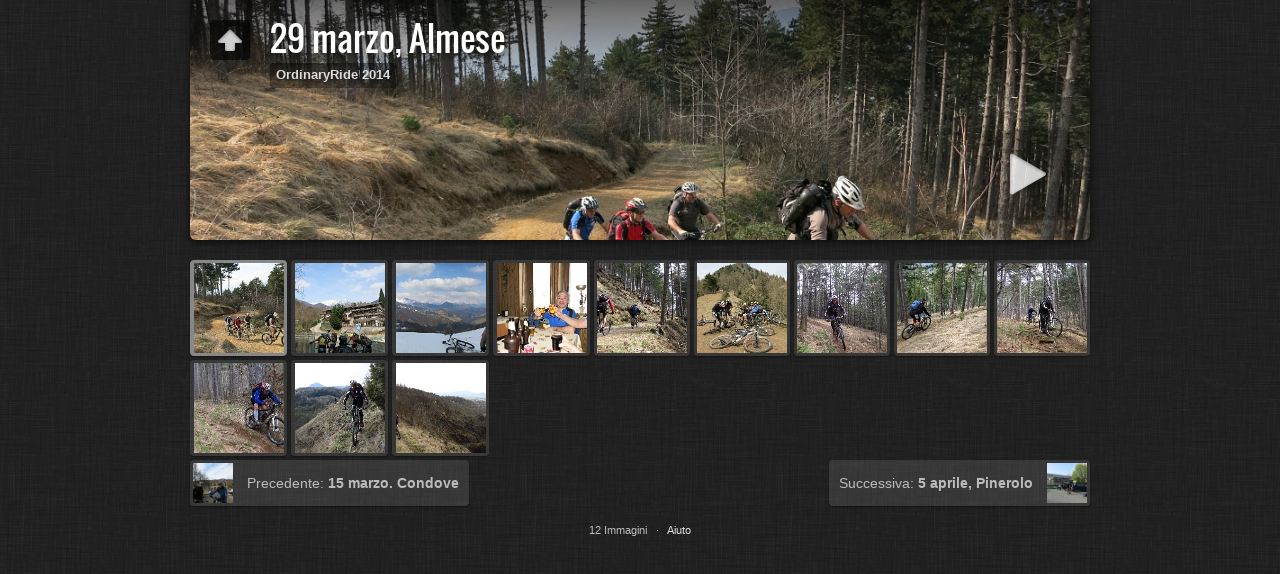

--- FILE ---
content_type: text/html
request_url: http://www.mtbcucuzzoli.it/ordinaryride/2014/29%20marzo,%20Almese/2014.html
body_size: 2940
content:
<!DOCTYPE html>
<!--[if lt IE 8]><html lang="it" class="no-js ie7 oldie"><![endif]-->
<!--[if IE 8]><html lang="it" class="no-js ie8 oldie"><![endif]-->
<!--[if IE 9]><html lang="it" class="no-js ie9"><![endif]-->
<!--[if gt IE 9]><!--> <html lang="it" class="no-js"> <!--<![endif]-->
<!-- saved from url=(0014)about:internet -->
<head>
	<meta charset="UTF-8">
	<meta http-equiv="X-UA-Compatible" content="IE=edge,chrome=1">
	<title>29 marzo, Almese</title>
	<meta name="keywords" content=""> 
	<meta property="og:title" content="29 marzo, Almese">
	<meta name="viewport" content="user-scalable=yes, width=940, minimal-ui">
	<meta name="apple-mobile-web-app-status-bar-style" content="black-translucent">
	<meta name="apple-mobile-web-app-capable" content="yes">
	<meta name="format-detection" content="telephone=no">
	<meta name="robots" content="index,follow">
	<link rel="stylesheet" href="../res/common.css?v=5.1.1">
	<noscript><style>.helplink, #main header .title .controls.share, #main header .title .controls.search { display:none; }</style></noscript>
	<link rel="apple-touch-icon-precomposed" href="../res/apple-touch-icon-144x144-precomposed.png">
	<link rel="icon" href="../res/favicon-32x32.png" sizes="32x32">
	<!--[if IE]><link rel="shortcut icon" href="../res/favicon.ico"><![endif]-->
	<meta name="msapplication-TileColor" content="#1d95af">
	<meta name="msapplication-TileImage" content="../res/tileicon.png">
	<script src="../res/modernizr-2.6.2.min.js"></script>
	<script src="../res/texts.js" charset="utf-8"></script>
<link rel="alternate" href="album.rss" type="application/rss+xml">
</head>
<body id="index" class="index folder sub-album">
	<!--[if lt IE 8]><p class="chromeframe">You are using an outdated browser. <a href="http://browsehappy.com/">Upgrade your browser today</a> to better experience this site.</p><![endif]-->
	<div id="mainbg">&nbsp;</div>
	<div id="widgetbg">&nbsp;</div>
	<div id="main" role="main"><div class="container">
	<script>if (window.location.hash && window.location.hash.length) document.getElementById('main').style['display']='none';</script>
		
	<header style="background-image:url(folderimage.jpg);">
			<div class="pattern">
				
				<div class="title clearfix">
					<div class="upbtn"><div class="parent controls"><a href="../2014.html" data-tooltip="#breadcrumb">&nbsp;</a></div></div>
					<div id="breadcrumb" class="hidden"><a href="../2014.html">OrdinaryRide 2014</a></div>
					<div class="hgroup">
						<h1>29 marzo, Almese</h1>
						<div class="breadcrumb"><div class="cont"><a href="../2014.html">OrdinaryRide 2014</a></div></div>
					</div>
				</div>
			</div>
		</header>
		
		<div class="items">
			<div class="cont load">
				

				

				<table class="thumbs"><tr>
					<td><a href="slides/2014_0329 almese lys 002.JPG" data-tooltip="#tt0"><noscript><img src="thumbs/2014_0329 almese lys 002.JPG" width="90" height="90"></noscript><img src="../res/blank.png" width="90" height="90" alt="2014 0329 almese lys 002 : 2014_0329 almese lys" data-src="thumbs/2014_0329 almese lys 002.JPG" data-ext="JPG" data-size="3,59 MB" data-isimage="true" data-width="1024" data-height="575"></a><div class="caption hidden" id="tt0"><span class="nr">1</span></div></td>
					<td><a href="slides/2014_0329 almese lys 003.JPG" data-tooltip="#tt1"><noscript><img src="thumbs/2014_0329 almese lys 003.JPG" width="90" height="90"></noscript><img src="../res/blank.png" width="90" height="90" alt="2014 0329 almese lys 003 : 2014_0329 almese lys" data-src="thumbs/2014_0329 almese lys 003.JPG" data-ext="JPG" data-size="2,43 MB" data-isimage="true" data-width="1024" data-height="575"></a><div class="caption hidden" id="tt1"><span class="nr">2</span></div></td>
					<td><a href="slides/2014_0329 almese lys 010.JPG" data-tooltip="#tt2"><noscript><img src="thumbs/2014_0329 almese lys 010.JPG" width="90" height="90"></noscript><img src="../res/blank.png" width="90" height="90" alt="2014 0329 almese lys 010 : 2014_0329 almese lys" data-src="thumbs/2014_0329 almese lys 010.JPG" data-ext="JPG" data-size="1,54 MB" data-isimage="true" data-width="1024" data-height="575"></a><div class="caption hidden" id="tt2"><span class="nr">3</span></div></td>
					<td><a href="slides/2014_0329 almese lys 013.JPG" data-tooltip="#tt3"><noscript><img src="thumbs/2014_0329 almese lys 013.JPG" width="90" height="90"></noscript><img src="../res/blank.png" width="90" height="90" alt="2014 0329 almese lys 013 : 2014_0329 almese lys" data-src="thumbs/2014_0329 almese lys 013.JPG" data-ext="JPG" data-size="2,03 MB" data-isimage="true" data-width="1024" data-height="575"></a><div class="caption hidden" id="tt3"><span class="nr">4</span></div></td>
					<td><a href="slides/2014_0329 almese lys 019.JPG" data-tooltip="#tt4"><noscript><img src="thumbs/2014_0329 almese lys 019.JPG" width="90" height="90"></noscript><img src="../res/blank.png" width="90" height="90" alt="2014 0329 almese lys 019 : 2014_0329 almese lys" data-src="thumbs/2014_0329 almese lys 019.JPG" data-ext="JPG" data-size="4,10 MB" data-isimage="true" data-width="1024" data-height="575"></a><div class="caption hidden" id="tt4"><span class="nr">5</span></div></td>
					<td><a href="slides/2014_0329 almese lys 020.JPG" data-tooltip="#tt5"><noscript><img src="thumbs/2014_0329 almese lys 020.JPG" width="90" height="90"></noscript><img src="../res/blank.png" width="90" height="90" alt="2014 0329 almese lys 020 : 2014_0329 almese lys" data-src="thumbs/2014_0329 almese lys 020.JPG" data-ext="JPG" data-size="3,18 MB" data-isimage="true" data-width="1024" data-height="575"></a><div class="caption hidden" id="tt5"><span class="nr">6</span></div></td>
					<td><a href="slides/2014_0329 almese lys 022.JPG" data-tooltip="#tt6"><noscript><img src="thumbs/2014_0329 almese lys 022.JPG" width="90" height="90"></noscript><img src="../res/blank.png" width="90" height="90" alt="2014 0329 almese lys 022 : 2014_0329 almese lys" data-src="thumbs/2014_0329 almese lys 022.JPG" data-ext="JPG" data-size="3,99 MB" data-isimage="true" data-width="1024" data-height="575"></a><div class="caption hidden" id="tt6"><span class="nr">7</span></div></td>
					<td><a href="slides/2014_0329 almese lys 024.JPG" data-tooltip="#tt7"><noscript><img src="thumbs/2014_0329 almese lys 024.JPG" width="90" height="90"></noscript><img src="../res/blank.png" width="90" height="90" alt="2014 0329 almese lys 024 : 2014_0329 almese lys" data-src="thumbs/2014_0329 almese lys 024.JPG" data-ext="JPG" data-size="4,05 MB" data-isimage="true" data-width="1024" data-height="575"></a><div class="caption hidden" id="tt7"><span class="nr">8</span></div></td>
					<td><a href="slides/2014_0329 almese lys 029.JPG" data-tooltip="#tt8"><noscript><img src="thumbs/2014_0329 almese lys 029.JPG" width="90" height="90"></noscript><img src="../res/blank.png" width="90" height="90" alt="2014 0329 almese lys 029 : 2014_0329 almese lys" data-src="thumbs/2014_0329 almese lys 029.JPG" data-ext="JPG" data-size="3,98 MB" data-isimage="true" data-width="1024" data-height="575"></a><div class="caption hidden" id="tt8"><span class="nr">9</span></div></td>
					</tr><tr><td><a href="slides/2014_0329 almese lys 036.JPG" data-tooltip="#tt9"><noscript><img src="thumbs/2014_0329 almese lys 036.JPG" width="90" height="90"></noscript><img src="../res/blank.png" width="90" height="90" alt="2014 0329 almese lys 036 : 2014_0329 almese lys" data-src="thumbs/2014_0329 almese lys 036.JPG" data-ext="JPG" data-size="3,95 MB" data-isimage="true" data-width="1024" data-height="575"></a><div class="caption hidden" id="tt9"><span class="nr">10</span></div></td>
					<td><a href="slides/2014_0329 almese lys 047.JPG" data-tooltip="#tt10"><noscript><img src="thumbs/2014_0329 almese lys 047.JPG" width="90" height="90"></noscript><img src="../res/blank.png" width="90" height="90" alt="2014 0329 almese lys 047 : 2014_0329 almese lys" data-src="thumbs/2014_0329 almese lys 047.JPG" data-ext="JPG" data-size="2,93 MB" data-isimage="true" data-width="1024" data-height="575"></a><div class="caption hidden" id="tt10"><span class="nr">11</span></div></td>
					<td><a href="slides/2014_0329 almese lys 048.JPG" data-tooltip="#tt11"><noscript><img src="thumbs/2014_0329 almese lys 048.JPG" width="90" height="90"></noscript><img src="../res/blank.png" width="90" height="90" alt="2014 0329 almese lys 048 : 2014_0329 almese lys" data-src="thumbs/2014_0329 almese lys 048.JPG" data-ext="JPG" data-size="2,29 MB" data-isimage="true" data-width="1024" data-height="575"></a><div class="caption hidden" id="tt11"><span class="nr">12</span></div></td>
					<td class="empty">&nbsp;</td><td class="empty">&nbsp;</td><td class="empty">&nbsp;</td><td class="empty">&nbsp;</td><td class="empty">&nbsp;</td><td class="empty">&nbsp;</td>
				</tr></table>
				


				<div class="neighbors clearfix">
					<a href="../5 aprile, Pinerolo/2014.html" class="next"><img src="../5 aprile, Pinerolo/thumbs/2014_0405 pinerolo melano 001.JPG"><span>Successiva: <strong>5 aprile, Pinerolo</strong></span></a>
					<a href="../15 marzo. Condove/2014.html" class="previous"><img src="../15 marzo. Condove/thumbs/2014_0315  condove 01.JPG"><span>Precedente: <strong>15 marzo. Condove</strong></span></a>
				</div>

					
				<footer><div class="wrap">
					<div class="footer-links">12 Immagini &nbsp; &middot; &nbsp; <a href="javascript:void(0)" title="Strumenti di navigazione" class="helplink showhint">Aiuto</a></div>
					<noscript>Attivare JavaScript per una migliore visualizzazione</noscript>
				</div></footer>
			</div>
		</div>
	</div></div>
	
	
	
	<div class="hook"><span class="hook-b">&nbsp;</span><span class="hook-c">&nbsp;</span><span class="hook-s">&nbsp;</span></div>
	
<script src="http://ajax.googleapis.com/ajax/libs/jquery/1.10.2/jquery.min.js"></script>
<script>window.jQuery || document.write('<script src="../res/jquery-1.10.2.min.js"><\/script>');</script>
<script src="../res/skin.min.js?v=5.1.1"></script>
<script>
	_jaWidgetBarColor='black';
	$(document).ready(function(){			
		var enableKeys=function(){return typeof _jaWidgetFocus==='undefined' || !_jaWidgetFocus;};
		var t=$('#main');
		var i=t.find('.thumbs'),f=t.find('.folders td');
		i.turtle({
			resPath:'../res',relPath:'29 marzo, Almese/',level:1,nextFoldersFirst:'../5 aprile, Pinerolo/2014.html#2014_0405 pinerolo melano 001.JPG',
			albumName:'OrdinaryRide 2014',uplink:'http://www.mtbcucuzzoli.it/ordinaryride.html',homepageLinkText:'Home',slideshowDelay:5000,afterLast:'nextfolder',enableMouseWheel:!1,
			uplink:'http://www.mtbcucuzzoli.it/ordinaryride.html',licensee:'1983695b0fdf277c40e3b01b71ab6e1b',thumbHeight:90,
			
			cols:9
		}, {  });
		
		if (!document.touchMode) {
			t.find('.items>.cont').addScroll({enableMouseWheel:!1,focusActive:!0});
		}
		$('.helplink').turtleHelp({index:!0,slide:!0});
		var al=[1,0,1,2];
		if (document.touchMode) $('.shares>a, .search>a, .parent>a').addTooltip({pos:al});
		else { $('.controls>a, .home').addTooltip({pos:al}); $('footer .showhint, .bulkactions .showhint').addTooltip(); }
		

		initMobile();
	});
	if(location.protocol!=='file:') {
	}
	
</script>

<div id="jalbumwidgetcontainer"></div>
<script type="text/javascript"><!--//--><![CDATA[//><!--
_jaSkin = "Turtle";
_jaStyle = "Linen.css";
_jaVersion = "12.1.10";
_jaGeneratorType = "desktop";
_jaLanguage = "it";
_jaPageType = "index";
_jaRootPath = "..";
_jaUserId = "991990";
var script = document.createElement("script");
script.type = "text/javascript";
script.src = "http://jalbum.net/widgetapi/load.js";
document.getElementById("jalbumwidgetcontainer").appendChild(script);
//--><!]]></script>



</body>
</html>





--- FILE ---
content_type: application/javascript
request_url: http://www.mtbcucuzzoli.it/ordinaryride/2014/res/texts.js
body_size: 2505
content:
Texts={closeWindow:'Chiudi finestra',okButton:'OK',warning:'Warning',error:'Error',today:'today',yesterday:'yesterday',daysAgo:'{0} days ago',monthsAgo:'{0} months ago',yearsAgo:'{0} years ago',play:'Play',pause:'Pause',stop:'Interrompi',mute:'Mute',unmute:'Unmute',fullScreen:'Full screen',restoreScreen:'Restore screen',repeat:'Repeat',repeatOff:'Repeat off',localFlashWarning:'Local Flash playback is possibly blocked by Flash security rules. Test videos in the uploaded album!',unsupportedMediaFormat:'<span>Unsupported media format</span>You might need to either update your browser or the <a href=&#34;http://get.adobe.com/flashplayer/&#34; target=&#34;_blank&#34;>Flash plugin</a> or use another browser to play this media.',addCart:'Aggiungi al carrello',buyNow:'Paga adesso',viewCart:'Visualizza carrello',items:'items',success:'Success',couponCode:'Coupon code',redeem:'Redeem',noSuch:'No such coupon exists!',expired:'The coupon code <b>{0}</b> has expired!',accepted:'The coupon code is accepted. You will get <b>{0}</b> discount the next time you add this item to the cart.',lowerThanCurrent:'This coupon offers lower discount than the current <b>{0}</b>.',higherThanPrice:'You can use this coupon only for items priced higher than <b>{0}</b>.',reclaimed:'This coupon has already been used!',shareOn:'Pulsante condividi',checkOutThis:'Completa',localWarning:'Can&#39;t share local albums. Please upload your album first!',searchBoxTip:'Cerca …',searchResultsFor:'Risultati ricerca per',newImages:'New images',notFound:'Nessun risultato',close:'Chiudi',newItem:'Nuovo',help_title:'Strumenti di navigazione',help_pressF1:'Premi il tasto <b>F1</b> in qualsiasi momento per ottenere l&#39;aiuto',help_topNavigation:'Inizio barra di <b>navigazione</b> con il pulsante <b>Homepage</b>',help_upOneLevel:'Su di un livello',help_authorInfo:'Informazioni',help_shareAndLike:'Pulsante<em>Condividi</em> &#38;nbsp;per segnalare e per condividere questo sito sui &#39;social networks&#39;',help_searchNew:'Ricerca <b>nuove immagini</b>',help_search:'Pulsante <b>ricerca</b>',help_downloadZip:'<b>Download</b> album o cartella attuale come file ZIP',help_startSlideshow:'Avvia presentazione<em>Invio</em> &#38;nbsp;+<em>tast. num. * (aster.)</em>',help_previousPicture:'Immagine precedente<em>freccia a sinistra</em>',help_backToIndex:'Torna alla pagina indice e interrompi la presentazione<em>Esc</em>',help_toggleFit:'Adatta allo schermo / Dimensioni originali<em>tast. numerico + (più)</em> &#38;nbsp;è anche possibile trascinare e spostare con<em>clic e trascina</em> &#38;nbsp;se l&#39;immagine è più grande dello schermo',help_toggleInfo:'Mostra / Nascondi pannello informativo in basso nella pagina<em>tast. numerico - (meno)</em>',help_toggleThumbnails:'Mostra / Nascondi pannello miniature in alto nella pagina<em>tast. numerico - (meno)</em>',help_toggleAutoPlay:'Avvia / Interrompi presentazione<em>tast. num. * (aster.)</em>',help_nextPicture:'Immagine successiva<em>freccia a destra</em>&#38;nbsp; oppure<em>clic sull&#39;immagine</em> &#38;nbsp;per passare a quella successiva',help_toggleMeta:'Mostra / Nascondi dati foto',help_toggleMap:'Mostra / Nascondi localizzazione GPS',help_toggleShop:'Mostra / Nascondi pannello <b>opzioni di acquisto</b>',help_downloadImage:'Scarica file <b>alta rislouzione</b>',help_shareAndLike:'Pulsante<em>Condividi</em> &#38;nbsp;per segnalare e per condividere questo sito sui &#39;social networks&#39;',help_toggleComments:'Mostra / Nascondi <b>commenti Facebook</b>',help_toggleFaces:'Mostra / Nascondi <b>etichette nome</b>',startSlideshow:'Avvia la presentazione',atFirstPage:'Alla prima pagina',atLastPage:'Questa presentazione è terminata',atLastPageQuestion:'Dove andiamo ora?',startOver:'Inizia',backToHome:'Home page',stop:'Interrompi',upOneLevel:'Livello superiore',backToIndex:'Indice',previousPicture:'Immagine precedente',nextPicture:'Immagine successiva',previousFolder:'Previous folder',nextFolder:'Prossima cartella',changeSpeed:'Cambia velocità',oneToOneSize:'Dimensioni originali',fitToScreen:'Adatta allo schermo',showInfo:'Mostra pannello informativo',hideInfo:'Nascondi pannello informativo',showThumbs:'Mostra pannello miniature',hideThumbs:'Nascondi pannello miniature',startAutoplay:'Avvia presentazione',stopAutoplay:'Interrompi presentazione',clickToOpen:'Fare clic per aprire il documento con il visualizzatore associato',commentsBtn:'Commenti',commentsLabel:'Aggiungi commento / vedi commenti',metaBtn:'Mostra / Nascondi dati foto',metaLabel:'Mostra i dati della foto (Exif / Xmp / Iptc)',mapBtn:'Mostra / Nascondi localizzazione GPS',mapLabel:'Mostra la posizione della foto sulla mappa',shopBtn:'Mostra / Nascondi carrello acquisti',shopLabel:'Mostra opzioni per acquistare questo articolo',shareBtn:'Condividi',shareLabel:'Condividi questa foto sui ʻsocial networksʼ',download:'Download',original:'Originale',hiRes:'File in alta risoluzione',saveTip:'Usa il <b>tasto destro del mouse + salva documento collegato con il nome ...</b> per scaricare',fotomotoBtn:'Compra / Condividi',fotomotoLabel:'Compra stampe o file digitali, condividi, invia eCards gratis',mostphotosBtn:'Acquista',mostphotosLabel:'Scarica questa immagine da <b>mostphotos.com</b>!',people:'Persone',sendFeedback:'Send feedback',message:'Message',subject:'Subject',comment:'Comment',yourEmail:'Your email address',send:'Send',messageSent:'Message sent',errorSending:'Error sending email!',tooLong:'Text is too long or too many items!',emailMissing:'Email is misssing or wrong format!',noItemsSelected:'No items selected',selectItemsHint:'Select the desired items first!',nonShoppableItems:'The selected items have no or have proprietary shopping options, or different discount rates.',buyNItems:'Buy {0} items',locationWarning:'Works only when uploaded'};

--- FILE ---
content_type: application/javascript
request_url: http://www.mtbcucuzzoli.it/ordinaryride/2014/res/skin.min.js?v=5.1.1
body_size: 34897
content:
var VER="5.1.1",DEBUG=!1,UNDEF="undefined",NOLINK="javascript:void(0)",LOCAL=0===location.protocol.indexOf("file:"),TOUCH_START="touchstart",TOUCH_MOVE="touchmove",TOUCH_END="touchend",LOCALSTORAGE=function(){try{return localStorage.setItem("_t",VER),localStorage.removeItem("_t"),!0}catch(b){return!1}}(),VEND=function(b){return 0<b.indexOf("Trident")?"ms":0<b.indexOf("AppleWebKit")?"webkit":0<b.indexOf("Gecko")?"moz":0<b.indexOf("Presto")?"o":0<b.indexOf("Blink")?"webkit":""}(navigator.userAgent);
String.wsp=[];String.wsp[9]=!0;String.wsp[10]=!0;String.wsp[11]=!0;String.wsp[12]=!0;String.wsp[13]=!0;String.wsp[32]=!0;String.wsp[133]=!0;String.wsp[160]=!0;String.wsp[5760]=!0;String.wsp[6158]=!0;String.wsp[8192]=!0;String.wsp[8193]=!0;String.wsp[8194]=!0;String.wsp[8195]=!0;String.wsp[8196]=!0;String.wsp[8197]=!0;String.wsp[8198]=!0;String.wsp[8199]=!0;String.wsp[8200]=!0;String.wsp[8201]=!0;String.wsp[8202]=!0;String.wsp[8203]=!0;String.wsp[8232]=!0;String.wsp[8233]=!0;String.wsp[8239]=!0;
String.wsp[8287]=!0;String.wsp[12288]=!0;String.prototype.trim=function(){var b=this+"",a=b.length;if(a){var c=String.wsp,d=0;for(--a;0<=a&&c[b.charCodeAt(a)];)--a;for(++a;d<a&&c[b.charCodeAt(d)];)++d;b=b.substring(d,a)}return b};String.prototype.trunc=function(b){var a=this+"";if(a.length<=b)return a.toString();b=a.substring(0,b-1);a=b.lastIndexOf(" ");return(6<a&&20>b.length-a?b.substring(0,a):b)+"..."};String.prototype.startsWith=function(b){return 0===(this+"").indexOf(b)};
String.prototype.endsWith=function(b){return(this+"").substring(this.length-b.length)===b};String.prototype.getExt=function(){var b=this+"",a=b.lastIndexOf(".");return 0>=a||a>=b.length-1?"":b.substring(a+1).toLowerCase()};String.prototype.replaceExt=function(b){var a=this+"",c=a.lastIndexOf(".");return 0>=c?a:a.substring(0,c+1)+b};String.prototype.fixExtension=function(){return(this+"").replace(/.gif$/gi,".png").replace(/.tif+$/gi,".jpg")};
String.prototype.getDir=function(){var b=(this+"").split("#")[0];return b.substring(0,b.lastIndexOf("/")+1)};String.prototype.getFile=function(){var b=(this+"").split("#")[0];return b.substring(b.lastIndexOf("/")+1)};String.prototype.getRelpath=function(b){var a=this+"",c=a.lastIndexOf("#");for(-1===c?c=a.length-1:c--;0<=c&&("/"!==a[c]||0!==b--);c--);return a.substring(c+1)};
String.prototype.fixUrl=function(){for(var b,a,c=this+"";0<(b=c.indexOf("../"));){if(1===b||-1===(a=c.lastIndexOf("/",b-2)))return c.substring(b+3);c=c.substring(0,a)+c.substring(b+2)}return c};String.prototype.fullUrl=function(){var b=this+"";b.match(/^(http|ftp|file)/)||(b=window.location.href.getDir()+b);return b.fixUrl()};
String.prototype.cleanupHTML=function(){for(var b=[[/<br>/gi,"\n"],[/\&amp;/gi,"&"],[/\&lt;/gi,"<"],[/\&gt;/gi,">"],[/\&(m|n)dash;/gi,"-"],[/\&apos;/gi,"'"],[/\&quot;/gi,'"']],a=this+"",c=b.length-1;0<=c;c--)a=a.replace(b[c][0],b[c][1]);return a};String.prototype.stripHTML=function(){return(this+"").replace(/<\/?[^>]+>/gi,"")};String.prototype.stripQuote=function(){return(this+"").replace(/\"/gi,"&quot;")};String.prototype.appendSep=function(b,a){return(this.length?this+(a||" &middot; "):"")+b};
String.prototype.rgb2hex=function(){var b=this+"";if("#"===b.charAt(0)||"transparent"===b)return b;var a=b.match(/\d+/g),c="";if(a){for(var d=0;d<a.length&&3>d;d++)b=parseInt(a[d],10).toString(16),c+=(2>b.length?"0":"")+b;return"#"+c}return"transparent"};String.prototype.template=function(b){if(!b||!this)return this;for(var a=this+"",c=0;c<b.length;c++)a=a.replace(RegExp("\\{"+c+"\\}","gi"),b[c]);return a};Math.minMax=function(b,a,c){a=isNaN(a)?parseFloat(a):a;return a<b?b:a>c?c:a};
var getCoords=function(b){return b.touches&&0<b.touches.length?{x:Math.round(b.touches[0].clientX),y:Math.round(b.touches[0].clientY)}:null!==b.clientX?{x:Math.round(b.clientX),y:Math.round(b.clientY)}:null},noAction=function(b){b.preventDefault();return!1},fixFbComments=function(b){var a=window.location.href;-1===a.indexOf("?fb_comment_id=")?(a=a.split("#")[0],b&&"/"===a[a.length-1]&&(a+=b)):a=a.split("?")[0];document.getElementById("fb-comments").setAttribute("data-href",a)},initMobile=function(){if(/Mobile/.test(navigator.userAgent)&&
!(980<screen.width||980<screen.height||window.innerWidth!==document.documentElement.clientWidth&&window.innerWidth-1!==document.documentElement.clientWidth)){var b=function(){window.hasOwnProperty("pageYOffset")&&window.scrollTo(0,window.pageYOffset+1);return!0};setTimeout(function(){b()},1E3);$(window).on("orientationchange",b)}},log=function(){};
(function(b){var a,c=!1,d,e=1;log=function(f){DEBUG&&!c&&(a||(a=b('<div id="log" style="position:fixed;left:0;top:0;width:200px;bottom:0;overflow:auto;padding:10px;background-color:rgba(0,0,0,0.5);color:#fff;font-size:15px;z-index:99999"></div>').hover(function(){c=!0},function(){c=!1}).appendTo("body")),f===d?a.children(":first").empty().html(d+" ("+ ++e+")"):(b('<div style="height:2em;overflow:hidden;">'+f+"</div>").prependTo(a),d=f,e=1))};b.fn.logEvents=function(a){if(DEBUG){var c=a||"mousedown mouseup mouseover mouseout mousewheel dragstart click blur focus load unload reset submit change abort cut copy paste selection drag drop orientationchange touchstart touchmove touchend touchcancel MSPointerDown MSPointerMove MSPointerUp gesturestart gesturechange gestureend";
return this.each(function(){b(this).on(c,function(a){typeof a===UNDEF?log("Undefined event"):a.target?"log"!==a.target.id&&log(a.type+' <span style="padding:0 4px;font-size:0.8em;background-color:#000;border-radius:4px;"><b>'+(a.target.nodeName?a.target.nodeName.toLowerCase():"???")+"</b>"+(a.target.id?":"+a.target.id:"")+"</span>"+(a.relatedTarget?' <span style="padding:0 4px;font-size:0.8em;background-color:#800;border-radius:4px;"><b>'+a.relatedTarget.nodeName.toLowerCase()+"</b>"+(a.relatedTarget.id?
":"+a.relatedTarget.id:"")+"</span>":"")):log("No event target!");return!0})})}};b.fn.logCss=function(a,c,d){if(DEBUG){d=d||20;c=c||2E3;var e=new Date;return this.each(function(){var m=b(this),r=function(a){var b=new Date-e;log(b+"&nbsp;::&nbsp;"+a+" = "+m.css(a));b>c&&clearInterval(l)},l=setInterval(function(){if(b.isArray(a))for(var c=0;c<a.length;c++)r(a[c]);else r(a)},d)})}}})(jQuery);
var translate=function(b,a){b=b.trim();if(typeof Texts!==UNDEF&&Texts.hasOwnProperty(b))return Texts[b];if(typeof a!==UNDEF)return DEBUG&&console&&console.log("Using default translation: "+b+"="+a),a;DEBUG&&console&&console.log("Missing translation: "+b);var c=b.replace(/([A-Z])/g," $1").toLowerCase();c[0]=c.charAt(0).toUpperCase();return c},getKeys=function(b,a){var c={},d,e=b.split(","),f=e.length;for(d=0;d<f;d++)c[e[d]]=translate(e[d],a[e]);return c},getTranslations=function(b){var a={},c;for(c in b)a[c]=
"object"===typeof b[c]?getTranslations(b[c]):translate(c,b[c]);return a},getRelativeDate=function(b){if(!b)return translate("today");if(1===b)return translate("yesterday");var a;730<=b?(a=translate("yearsAgo"),b=Math.floor(b/365)):60<=b?(a=translate("monthsAgo"),b=Math.floor(b/30.5)):a=translate("daysAgo");return a.replace("{0}",b)};
(function(b,a){/Trident/.test(navigator.userAgent)?/IEMobile/.test(navigator.userAgent)?(window.navigator.msPointerEnabled?(TOUCH_START="MSPointerDown",TOUCH_MOVE="MSPointerMove",TOUCH_END="MSPointerUp"):(TOUCH_START="pointerDown",TOUCH_MOVE="pointerMove",TOUCH_END="pointerUp"),a.touchMode=!0):a.touchMode=!1:(TOUCH_START="touchstart",TOUCH_MOVE="touchmove",TOUCH_END="touchend",/(Chrome|CriOS)/.test(navigator.userAgent)?a.touchMode=/Mobile/.test(navigator.userAgent):a.touchMode="ontouchstart"in window);
var c="moz"===VEND?"transform":"-"+VEND+"-transform";b.fn.translate=function(a,e,f){return this.each(function(){f&&b(this).addClass(f).data("tr_cls",f);this.style[c]="translate("+(a||0)+"px,"+(e||0)+"px)";b(this).data({tr_x:a,tr_y:e})})};b.fn.translateToPos=function(){return this.each(function(){var a=b(this),e=a.data("tr_x")||0,f=a.data("tr_y")||0;if(e||f)e=a.position(),(f=a.data("tr_cls"))&&a.removeClass(f),this.style[c]="translate(0,0)",a.removeData("tr_x tr_y").css({left:e.left,top:e.top})})}})(jQuery,
document);
(function(b){function a(){c&&(e(a),jQuery.fx.tick())}var c,d=0;b=["webkit","moz"];for(var e=window.requestAnimationFrame,f=window.cancelAnimationFrame;d<b.length&&!e;d++)e=window[b[d]+"RequestAnimationFrame"],f=f||window[b[d]+"CancelAnimationFrame"]||window[b[d]+"CancelRequestAnimationFrame"];e?(window.requestAnimationFrame=e,window.cancelAnimationFrame=f,jQuery.fx.timer=function(b){b()&&jQuery.timers.push(b)&&!c&&(c=!0,a())},jQuery.fx.stop=function(){c=!1}):(window.requestAnimationFrame=function(a,
b){var c=(new Date).getTime(),e=Math.max(0,16-(c-d)),f=window.setTimeout(function(){a(c+e)},e);d=c+e;return f},window.cancelAnimationFrame=function(a){clearTimeout(a)})})(jQuery);
(function(b){var a=["DOMMouseScroll","mousewheel"];if(b.event.fixHooks)for(var c=a.length;c;)b.event.fixHooks[a[--c]]=b.event.mouseHooks;b.event.special.mousewheel={setup:function(){if(this.addEventListener)for(var b=a.length;b;)this.addEventListener(a[--b],d,!1);else this.onmousewheel=d},teardown:function(){if(this.removeEventListener)for(var b=a.length;b;)this.removeEventListener(a[--b],d,!1);else this.onmousewheel=null}};b.fn.extend({mousewheel:function(a){return a?this.bind("mousewheel",a):this.trigger("mousewheel")},
unmousewheel:function(a){return this.unbind("mousewheel",a)}});var d=function(a){var c=a||window.event,d=[].slice.call(arguments,1),h=0,q=0,m=0;a=b.event.fix(c);a.type="mousewheel";c.wheelDelta?h=c.wheelDelta/120:c.detail&&(h=-c.detail/3);m=h;void 0!==c.axis&&c.axis===c.HORIZONTAL_AXIS&&(m=0,q=-1*h);void 0!==c.wheelDeltaY&&(m=c.wheelDeltaY/120);void 0!==c.wheelDeltaX&&(q=-1*c.wheelDeltaX/120);d.unshift(a,h,q,m);return(b.event.dispatch||b.event.handle).apply(this,d)}})(jQuery);
(function(b){b.event.special.dbltap={setup:function(){b(this).on("touchend.dbltap",b.event.special.dbltap.handler)},teardown:function(){b(this).off("touchend.dbltap")},handler:function(a){var c=[].slice.call(arguments,1),d=b(a.target),e=(new Date).getTime(),f=e-(d.data("lastTouch")||0);if(5<f&&300>f)return a.preventDefault(),d.data("lastTouch",0),a=b.e.fix(a||window.event),a.type="dbltap",c.unshift(a),(b.e.dispatch||b.e.handle).apply(this,c);d.data("lastTouch",e);return!0}}})(jQuery);
(function(b){b.cookie=function(a,c,d){var e,f,k=function(a){return/^(true|yes)$/.test(a)?!0:/^(false|no)$/.test(a)?!1:/^([\d.]+)$/.test(a)?parseFloat(a):a};if(1<arguments.length)return f=new Date,null===c?LOCALSTORAGE?localStorage.removeItem(a):document.cookie=encodeURIComponent(a)+"=; expires="+f.toGMTString()+"; path=/":/^(string|number|boolean)$/.test(typeof c)&&(f.setTime(f.getTime()+1E3*("number"!==typeof d?3600:d)),LOCALSTORAGE?localStorage.setItem(a,String(c)+"; "+String(f.getTime())):document.cookie=
encodeURIComponent(a)+"="+String(c)+"; expires="+f.toGMTString()+"; path=/"),c;if(a)if(LOCALSTORAGE){if(e=localStorage.getItem(a))if(e=e.split("; "),b.isArray(e)&&1<e.length){f=new Date;if(f.getTime()<parseInt(e[1],10))return k(e[0]);localStorage.removeItem(a)}else return k(e)}else{e=document.cookie.split(";");a+="=";for(var h=0;h<e.length;h++)f=e[h].trim(),0===f.indexOf(a)&&(f=f.substring(a.length),k(f))}return null}})(jQuery);
(function(b){(function(){function a(a){function c(a){var d=RegExp(b.map(a,encodeURIComponent).join("|"),"ig");return function(a){return a.replace(d,decodeURIComponent)}}a=b.extend({unescape:!1},a||{});d.encoder=function(a){return!0===a?function(a){return a}:"string"===typeof a&&(a=c(a.split("")))||"function"===typeof a?function(b){return a(encodeURIComponent(b))}:encodeURIComponent}(a.unescape)}var c=-1===navigator.userAgent.indexOf("Firefox"),d={put:function(a,b){(b||window).location.hash=this.encoder(a)},
get:function(a){a=(a||window).location.hash.replace(/^#/,"");try{return c?decodeURIComponent(a):a}catch(b){return a}},encoder:encodeURIComponent},e={base:{callback:void 0,type:void 0,check:function(){},load:function(){},init:function(b,c){a(c);f.callback=b;f._options=c;f._init()},_init:function(){},_options:{}},timer:{_appState:void 0,_init:function(){var a=d.get();f._appState=a;f.callback(a);setInterval(f.check,100)},check:function(){var a=d.get();a!==f._appState&&(f._appState=a,f.callback(a))},
load:function(a){a!==f._appState&&(d.put(a),f._appState=a,f.callback(a))}},hashchangeEvent:{_init:function(){f.callback(d.get());b(window).on("hashchange",f.check)},check:function(){f.callback(d.get())},load:function(a){d.put(a)}}},f=b.extend({},e.base);f.type="onhashchange"in window?"hashchangeEvent":"timer";b.extend(f,e[f.type]);b.history=f})()})(jQuery);
(function(b){b.fn.addModal=function(a,c,d){var e=b(this);"string"===typeof a&&(a=b(a));if(a instanceof b&&a.length){b.isArray(c)||(d=c,c=null);d=b.extend({},b.fn.addModal.defaults,d);d.savePosition=d.savePosition&&typeof d.uid!==UNDEF;var f=getTranslations(b.fn.addModal.text);d.defaultButton&&(d.defaultButton=translate(d.defaultButton,"OK"));var k,h,q,m,r,l,p,n,g=0,u;d.uid&&b("#"+d.uid).parents("._m_window").remove();k=b("<div>",{"class":"_m_window",role:"modal"}).css({opacity:0}).appendTo(e);e.css({position:"relative"});
var v=function(){p=e.width();n=e.height()};v();b(window).on("resize",v);d.darkenBackground&&k.addClass("darken");h=b("<div>",{id:d.uid||"_mod_"+Math.floor(1E4*Math.random()),"class":"_m_panel "+d.type}).css({width:d.width}).appendTo(k);q=b("<header>",{"class":"_m_head"}).appendTo(h);q.append(b("<h5>",{text:d.title||("error"===d.type||"warning"===d.type?f[d.type]:"")}));"error"!==d.type&&"warning"!==d.type||q.append(b("<span>",{"class":d.type,text:"!"}));var t=function(){m.trigger("removeTooltip");
u=clearTimeout(u);k.animate({opacity:0},d.speed,function(){k.remove()});return!1};k.on("destroy",t);if(d.blocking&&d.closeOnClickOut)k.on("click",function(a){if(b(a.target).hasClass("_m_window"))return t(a)});m=b("<a>",{href:NOLINK,"class":"close",html:"&times;"}).appendTo(q);document.touchMode?m[0].addEventListener(TOUCH_END,t):(m.on("click",t),m.addTooltip(f.closeWindow));f=function(a){a.preventDefault();var c=h.position().left,e=h.position().top,f=getCoords(a),k=p-h.width()-d.pad,g=n-h.height()-
d.pad,m=q.css("cursor");q.css({cursor:"move"});var t=function(a){a.preventDefault();a=getCoords(a);h.css({left:Math.minMax(d.pad,c+a.x-f.x,k),top:Math.minMax(d.pad,e+a.y-f.y,g)});return!1},l=function(a){a.preventDefault();b(document).off({mousemove:t,mouseup:l});q.css("cursor",m);d.savePosition&&D();return!1};if(document.touchMode)this.addEventListener(TOUCH_END,l),this.addEventListener(TOUCH_MOVE,t);else b(document).on({mousemove:t,mouseup:l});return!1};if(d.movable)if(document.touchMode)q[0].addEventListener(TOUCH_START,
f);else q.on("mousedown",f);r=b("<div>",{"class":"_m_cont"}).appendTo(h);l=b("<div>",{"class":"_m_cont_i"}).append(a).appendTo(r);!c&&d.defaultButton&&(c=[{t:d.defaultButton,h:t}]);if(c){var x,s=b("<div>",{"class":"buttons"}).appendTo(l),y=function(a){x.each(function(c){b(this).toggleClass("active",c===a)})},w=function(){b(document).off("keydown",A);t()},A=function(a){if(document.activeElement&&"input"===document.activeElement.nodeName||b.isFunction(d.enableKeyboard)&&!d.enableKeyboard())return!0;
a=a?a.keyCode:window.event.keyCode;if(27===a)return w(),!1;if(s){var c=s.find("a.active"),e=x.index(c);switch(a){case 13:case 10:b.isFunction(c[0].handler)&&!1!==c[0].handler.call(k)&&w();break;case 39:y((e+1)%x.length);break;case 37:y(e?e-1:x.length-1);break;default:return!0}return!1}return!0},v=function(a){a.preventDefault();a=a.target;b.isFunction(a.handler)&&!1!==a.handler.call(k,h)&&w();return!1};for(a=0;a<c.length;a++)a&&s.append(" "),f=b("<a>",{href:NOLINK,html:c[a].t}).on("click",v).appendTo(s),
b.isFunction(c[a].h)&&(f[0].handler=c[a].h);x=s.children("a");x.last().addClass("active");if(b.isFunction(d.enableKeyboard)||d.enableKeyboard)b(document).on("keydown",A)}if(d.resizable)if(q.on(document.touchMode?"dbltap":"dblclick",function(a){a.preventDefault();a=[h.position().left,h.position().top,h.width(),h.height()];var b=[d.pad,d.pad,p-2*d.pad,n-2*d.pad],c=function(a){h.css({left:Math.minMax(d.gap,a[0],p-a[2]-d.gap),top:Math.minMax(d.gap,a[1],n-a[3]-d.gap),width:a[2],height:a[3]});l.css({height:a[3]-
g})};a[0]===b[0]&&a[1]===b[1]&&a[2]===b[2]&&a[3]===b[3]?c(h.data("wpos")):(c(b),h.data("wpos",a));d.savePosition&&D();return!1}),c=b("<a>",{"class":"resize"}).appendTo(h),a=function(a){a.preventDefault();var c=h.width(),e=h.height(),f=getCoords(a),m=k.width(),t=n-d.pad-h.position().top-g,m=p-d.pad-h.position().left,z=function(a){a.preventDefault();a=getCoords(a);var b=Math.min(Math.max(e+a.y-f.y-g,20),t);h.css({width:Math.min(Math.max(c+a.x-f.x,60),m),height:b+g});l.css({height:b});return!1},v=function(a){a.preventDefault();
b(document).off({mousemove:z,mouseup:v});d.savePosition&&D();return!1};if(document.touchMode)this.addEventListener(TOUCH_MOVE,z),this.addEventListener(TOUCH_END,v);else b(document).on({mousemove:z,mouseup:v});return!1},document.touchMode)c[0].addEventListener(TOUCH_START,a);else c.on("mousedown",a);var B=function(){var a=h.width(),b=h.height();g=b-l.height();a&&b&&p&&n&&(a+2*d.pad>p&&h.css({width:a=p-2*d.pad}),b+2*d.pad>n&&(h.css({height:b=n-2*d.pad}),l.css({height:n-2*d.pad-g})),h.css({left:Math.max(Math.round((p-
a)*d.pos[0]/2),d.pad),top:Math.max(Math.round((n-b)*d.pos[1]/2),d.pad)}))},z=function(a){var b=Math.minMax(d.pad,parseInt(a[0],10),p-d.pad-60),c=Math.minMax(d.pad,parseInt(a[1],10),n-d.pad-60);a=Math.minMax(120,parseInt(a[2],10),p-b-d.pad);(isNaN(b)||isNaN(c)||isNaN(a))&&B();g=q.outerHeight()+parseInt(r.css("padding-top"),10)+parseInt(r.css("padding-bottom"),10)+parseInt(l.css("padding-top"),10)+parseInt(l.css("padding-bottom"),10)+parseInt(r.css("border-top-width"),10);h.css({position:"absolute",
left:b,top:c,width:a});h.height()>(b=n-c-d.pad)&&(h.css({height:b}),l.css({height:b-g}))},D=function(){b.cookie("modalPosition"+d.uid,h.position().left+","+h.position().top+","+h.width()+","+h.height())};(function(a){k.css({opacity:0}).show();setTimeout(function(){a&&(a=a.split(","))&&b.isArray(a)&&3<a.length?z(a):B();d.blocking||k.css({width:0,height:0,right:"auto",bottom:"auto",overflow:"visible"});k.animate({opacity:1},d.speed);d.savePosition&&D();d.autoFade&&(u=setTimeout(t,d.autoFade));d.scrollIntoView&&
setTimeout(function(){var a=l.children(":not(.buttons)").find(".active:first");a&&a.length&&l.scrollTop(Math.max(Math.floor(a.position().top)-50,0))},200)},40)})(d.savePosition?b.cookie("modalPosition"+d.uid):null);return this}};b.fn.addModal.defaults={speed:300,autoFade:0,width:400,resizable:!1,movable:!0,blocking:!0,enableKeyboard:!0,closeOnClickOut:!0,darkenBackground:!0,savePosition:!1,scrollIntoView:!1,defaultButton:"okButton",pad:6,pos:[1,1],type:"normal"};b.fn.addModal.text={closeWindow:"Close window",
error:"error",warning:"warning"}})(jQuery);
(function(b){b.fn.addTooltip=function(a,c){a&&"string"!==typeof a&&!a.jquery&&(c=a,a=null);id={tooltip:"tooltip"};c=b.extend({},b.fn.addTooltip.defaults,c);b.fn.hideAllTooltips=function(){b("."+c.className).hide()};var d=function(a,d){var k;if(d)if("string"===typeof d)k=b("<div>",{html:d}).appendTo("body");else if(d.jquery)k=b.contains(document.body,d[0])?d:d.appendTo("body");else return null;else{(d=a.data(id.tooltip))?("."===d.charAt(0)?d=a.find(d):"#"===d.charAt(0)&&(d=b(d)),d.jquery&&d.removeClass("hidden")):
(d=a.attr("title"),a.removeAttr("title"));if(!d||!d.length)return null;k=b("<div>",{html:d}).appendTo("body")}k.addClass(c.className).hide();return k};return this.each(function(){var e=b(this),f,k,h,q=!1,m=!1,r,l=function(){h=clearTimeout(h);q=!0;f.finish().show()},p=function(){m||(clearTimeout(h),q=!1,h=setTimeout(u,100))},n=function(a){k=clearTimeout(k);clearTimeout(h);q=!1;h=setTimeout(u,100)},g=function(a){n();return!0},u=function(){!q&&f&&f.stop(!0,!1).fadeOut(200,function(){f.hide()})},v=function(){if(!(f=
d(e,a)))return!1;document.touchMode||(f.on("mouseover",l),f.on("mouseout",p));f.find("input, textarea").on({focus:function(){m=!0;l()},blur:function(){m=!1}});return!0},t=function(){var a=e.offset();a.top===r.top&&a.left===r.left&&f.fadeIn(300).alignTo(e,{pos:c.pos})},x=function(){if(f)f.stop(!0,!1),h=clearTimeout(h);else if(!v())return;r=e.offset();clearTimeout(k);k=setTimeout(t,c.delay);document.touchMode?(clearTimeout(h),h=setTimeout(u,c.stay)):q=!0},s=function(a){a.preventDefault();!f||f.is(":hidden")?
x():(q=!1,n(),"A"===e[0].nodeName&&((a=e.attr("href"))&&!a.startsWith("javascript:")?window.location.href=a:e.trigger("click")));return!1},y=function(a){a.preventDefault();a.stopPropagation()};e.on("removeTooltip",n);if(document.touchMode)this.addEventListener(TOUCH_START,s),this.addEventListener(TOUCH_END,y),this.addEventListener("click",y);else e.on({"focus mouseenter":x,"blur mouseleave":n,click:g})})};b.fn.addTooltip.defaults={delay:50,className:"hint",stay:2E3,pos:[1,2,1,0]}})(jQuery);
(function(b){b.fn.loadImages=function(a){a=b.extend({},b.fn.loadImages.defaults,a);return this.each(function(){var c=b(this),d=c.find(a.selector).eq(0)||c.children().eq(0);if(d.length&&c.is(":visible")&&d.is(":visible")){var e=d.find("img."+a.loadClass);if(e.length){var f="absolute"===d.css("position"),k=-(typeof a.left!==UNDEF?a.left:d.position().left-(f?0:c.scrollLeft()))-a.d,h=-(typeof a.top!==UNDEF?a.top:d.position().top-(f?0:c.scrollTop()))-a.d,q=d.offset().left,m=d.offset().top,r=(f?c.width():
b(window).width())+2*a.d,l=(f?c.height():b(window).height())+2*a.d,p,n,g,u,v,t=0;e.each(function(){n=b(this);p=n.parent();if(v=n.data("src"))u=p.offset().left-q,g=p.offset().top-m,g<h+l&&u<k+r&&g+p.outerHeight()>h&&u+p.outerWidth()>k&&(b("<span>",{"class":a.wait}).appendTo(p),n.hide().on("load",function(){b(this).fadeIn().siblings("."+a.wait).remove()}).attr({src:v}).removeClass(a.loadClass),t++)})}}})};b.fn.loadImages.defaults={selector:".load",loadClass:"toload",wait:"wait",d:80}})(jQuery);
(function(b){b.fn.addScroll=function(a){a=b.extend({},b.fn.addScroll.defaults,a);return this.each(function(){var c,d=b(this),e=d.parent(),f,k,h,q,m,r,l,p,n=0,g,u,v,t,x,s,y;d.css({position:"absolute",width:e.width-20});e.css({overflow:"hidden"});"absolute"!==e.css("position")&&e.css({position:"relative"});f=b("<div>",{"class":a.upbtn}).appendTo(e);k=b("<div>",{"class":a.dnbtn}).appendTo(e);h=b("<div>",{"class":a.scbar}).appendTo(e);q=b("<div>").appendTo(h);m=f.add(k).add(h);m.hide();var w=function(){return d.position().top},
A=function(a){return Math.round((h.height()-6)*-(null==a?w():a)/r)+3},B=function(){return Math.max(Math.round((h.height()-6)*l/r),a.dragMinSize)},z=function(b){null==b&&(b=w());f.css({opacity:b?1:a.disabledOpacity});k.css({opacity:b===l-r?a.disabledOpacity:1})},D=function(){return!1},C=function(){var a=r,b=l;r=d.height();l=e.height();e.scrollTop()&&(d.css({top:-e.scrollTop()}),e.scrollTop(0));if(a!==r||b!==l)r<=l?(d.css({top:0}).off("selectstart",D),m.hide()):(d.position().top<l-r&&d.css({top:l-r}),
q.css({top:A(),height:B()}),d.on("selectstart",D),m.show(),z()),e.loadImages()},E=function(b){clearInterval(p);l>=r||(b=Math.minMax(l-r,Math.round(b),0),q.stop(!0,!1).animate({top:A(b)},a.speed,a.effect),d.stop(!0,!1).animate({top:b},a.speed,a.effect,function(){z(b)}),e.loadImages({top:b}))};f.on("click",function(){E(w()+l);return!1});k.on("click",function(){E(w()-l);return!1});h.on("click",function(a){a.pageY<q.offset().top?E(w()+l):a.pageY>q.offset().top+q.height()&&E(w()-l);return!1});if(a.enableMouseWheel)d.on("mousewheel",
function(b,c){c&&(clearTimeout(p),q.stop(!0,!0),d.stop(!0,!0),E(w()+a.wheelIncr*(0>c?-1:1)));return!1});var G=function(a){a.preventDefault();q.css({top:Math.minMax(2,Math.round(a.pageY-q.data("my")),h.height()-q.height()-2)});d.css({top:Math.minMax(l-r,-Math.round((q.position().top-3)*r/(h.height()-6)),0)});z();e.loadImages();return!1},J=function(a){a.preventDefault();b(document).off("mousemove",G).off("mouseup",J);return!1};q.on("mousedown",function(a){a.preventDefault();b(this).data("my",Math.round(a.pageY)-
b(this).position().top);b(document).on({mousemove:G,mouseup:J});return!1});var M=function(a){return n=a.touches&&0<a.touches.length?a.touches[0].clientY:a.clientY?a.clientY:n},S=function(){s+=Math.round(x/20);var a=t+s;0<a||a<y?(clearInterval(p),e.loadImages()):(d.css({top:a}),q.css({top:A(),height:B()}),x*=0.8,10>Math.abs(x)&&(x=0,clearInterval(p),e.loadImages()))},K=function(a){a.preventDefault();if(u){if(a=M(a)-u)d.data("dragOn",!0),d.css({top:Math.minMax(y,g+a,0)}),q.css({top:A(),height:B()})}else u=
M(a);return!1},N=function(a){a.preventDefault();t=w();a=M(a)-u;var c=(new Date).getTime()-v;x=1E3*a/c;p=setInterval(S,50);document.touchMode?(this.removeEventListener(TOUCH_MOVE,K),this.removeEventListener(TOUCH_END,N)):b(document).off({mousemove:K,mouseup:N});setTimeout(function(){d.data("dragOn",!1)},20);e.loadImages();return 4>Math.abs(a)&&300>c},O=function(c){var e=c.target.nodeName;if("INPUT"===e||"TEXTAREA"===e||"BUTTON"===e||"SELECT"===e)return!0;c.preventDefault();if(d.data("dragOn"))return N(c),
!0;if(c.target.scrollHeight-1>c.target.clientHeight||a.dontDrag&&(b(c.target).is(a.dontDrag).length||b(c.target).parents(a.dontDrag).length)||l>=r||("touchstart"===c.type||"touchmove"===c.type)&&(!c.touches||1<c.touches.length||d.is(":animated")))return!0;q.stop(!0,!0);d.stop(!0,!0);clearInterval(p);g=w();u=M(c);v=(new Date).getTime();s=0;y=l-r;if(document.touchMode)return b(c.target).closest("a").focus(),this.addEventListener(TOUCH_MOVE,K),this.addEventListener(TOUCH_END,N),!0;b(document).on({mousemove:K,
mouseup:N});return!1};if(document.touchMode)d[0].addEventListener(TOUCH_START,O);else d.on("mousedown",O);b(window).on("resize",function(){clearTimeout(c);c=setTimeout(C,50)});c=setTimeout(C,10);a.refresh&&setInterval(function(){b("[role=gallery]").is(":visible")||C()},a.refresh);d.attr("role","scroll").data("dragOn",!1).on("adjust",C);m.on("selectstart",D);O=function(){if(!d.data("dragOn")){var a=b(this).parent()===d?b(this):b(this).parent(),c=a.position().top,a=a.outerHeight(!0),h=d.position().top,
f=e.height();if(!(f>d.height())){if(c+a>f-h)h=Math.max(f-a-c,f-d.height());else if(c<-h)h=-c;else return;E(h)}}};if(a.focusActive)d.find("a").on("setactive",O);d.find("a").on("click",function(a){return d.data("dragOn")?(a.preventDefault(),!1):!0});if(b.isFunction(a.enableKeyboard)||a.enableKeyboard)b(document).on("keydown",function(c){if(document.activeElement&&"INPUT"===document.activeElement.nodeName||b.isFunction(a.enableKeyboard)&&!a.enableKeyboard())return!0;switch(c?c.keyCode:window.event.keyCode){case 33:return c.preventDefault(),
E(w()+l),!1;case 34:return c.preventDefault(),E(w()-l),!1}return!0})})};b.fn.addScroll.defaults={upbtn:"scrup",dnbtn:"scrdn",scbar:"scrbar",dragMinSize:10,speed:300,effect:"swing",disabledOpacity:0.3,wheelIncr:50,enableKeyboard:!0,enableMouseWheel:!0,focusActive:!0,refresh:0}})(jQuery);
(function(b){b.extend(jQuery.easing,{easeOutBack:function(a,b,d,e,f,k){null==k&&(k=1.70158);return e*((b=b/f-1)*b*((k+1)*b+k)+1)+d}});b.fn.scrollThumbs=function(a){a=b.extend({},b.fn.scrollThumbs.defaults,a);return this.each(function(){var c=b(this),d=c.parent(),e=0,f,k,h,q,m,r,l,p,n,g=b("<div>",{"class":a.scleft}).insertAfter(d),u=b("<div>",{"class":a.scright}).insertAfter(d),v=function(b){b=null==b?c.position().left:b;g.css({opacity:0>b?1:a.disabledOpacity});u.css({opacity:d.width()<b+c.width()?
1:a.disabledOpacity})},t=function(e){var h=d.width(),f=c.width();h&&f&&!(h>=f)&&b.isNumeric(e)&&(0<e?e=0:e<h-f&&(e=h-f),v(e),c.stop(!0,!1),clearInterval(p),c.animate({left:e},a.speed,a.effect),d.loadImages({left:e}))};g.on("click",function(a){a.preventDefault();x();t(c.position().left+d.width());return!1});u.on("click",function(a){a.preventDefault();x();t(c.position().left-d.width());return!1});var x=function(b){"number"===typeof n&&clearTimeout(n);n=typeof b!==UNDEF?b:setTimeout(function(){n=!1},
a.seekStay)};c.on("setactive",function(){if(!c.data("dragOn")&&!n){var b=c.find(a.active).closest("li");if(b.length){var e=b.position().left,b=b.outerWidth(!0),h=Math.round(b*a.headRoom),f=c.position().left,k=d.width();if(!(k>c.width())){if(e>k-b-h-f)f=Math.max(k-b-h-e,k-c.width());else if(e<-f+h)f=-e+h;else return;t(f)}}}});var s=function(a,b){a.preventDefault();b&&(c.stop(!0,!1),clearInterval(p),x(),t(c.position().left+d.width()*(0>b?-1:1)));return!1};if(a.enableMouseWheel)c.on("mousewheel",s);
v();var y=function(a){return e=a.touches&&0<a.touches.length?a.touches[0].clientX:a.clientX?a.clientX:e},w=function(){r+=Math.round(m/20);var a=q+r;0<a||a<l?clearInterval(p):(c.css({left:a}),m*=0.8,10>Math.abs(m)&&(m=0,clearInterval(p)))},A=function(a){a.preventDefault();if(k){if(a=y(a)-k)c.data("dragOn",!0),c.css({left:Math.minMax(l,f+a,0)})}else k=y(a);return!1},B=function(a){a.preventDefault();q=c.position().left;var e=y(a)-k,f=(new Date).getTime()-h;m=1E3*e/f;p=setInterval(w,50);x();document.touchMode?
(c[0].removeEventListener(TOUCH_MOVE,A),c[0].removeEventListener(TOUCH_END,B),10>Math.abs(e)&&b(a.target).parents("a").trigger("click")):b(document).off({mousemove:A,mouseup:B});setTimeout(function(){c.data("dragOn",!1)},20);d.loadImages();return 4>Math.abs(e)&&300>f},s=function(a){a.preventDefault();if(("touchstart"===a.type||"touchmove"===a.type)&&(!a.touches||1<a.touches.length||c.is(":animated")))return!0;c.stop(!0,!1);clearInterval(p);x(!0);f=c.position().left;k=y(a);h=(new Date).getTime();r=
0;l=d.width()-c.width();if(0<=l)return!0;if(document.touchMode)b(a.target).closest("a").focus(),c[0].addEventListener(TOUCH_MOVE,A),c[0].addEventListener(TOUCH_END,B);else b(document).on({mousemove:A,mouseup:B});return!1};if(document.touchMode)c[0].addEventListener(TOUCH_START,s);else c.on("mousedown",s);c.attr("role","scroll").data("dragOn",!1);c.add(g).add(u).on("selectstart",noAction);d.loadImages()})};b.fn.scrollThumbs.defaults={active:".active",scleft:"scleft",scright:"scright",seekStay:3E3,
speed:1500,incr:100,effect:"easeOutBack",headRoom:0.67,disabledOpacity:0.3,enableMouseWheel:!0}})(jQuery);
(function(b){b.extend(jQuery.easing,{easeOutCubic:function(a,b,d,e,f){return e*((b=b/f-1)*b*b+1)+d}});b.fn.addSwipe=function(a,c,d){d=b.extend({},b.fn.addSwipe.defaults,d);return this.each(function(){var e=b(this),f=e.parent(),k=this,h=0,q=0,m=f.outerWidth(),r=f.outerHeight(),l=e.outerWidth(),p=e.outerHeight(),n,g,u,v,t,x,s,y,w=function(){m=f.outerWidth();r=f.outerHeight()};b(window).on("resize.addswipe",function(){clearTimeout(g);g=setTimeout(w,50)});var A=function(a){if(k.dragOn)return!1;a.target.trigger("click",
a)},B=function(a){y?(x=(a.touches&&0<a.touches.length?a.touches[0].clientX:a.clientX)-v,e.translate(h+x,0)):(a.touches&&0<a.touches.length?(x=a.touches[0].clientX-v,s=a.touches[0].clientY-t):null!==a.clientX&&(x=a.clientX-v,s=a.clientY-t),e.translate(h+x,q+s))},z=function(a){K();k.removeEventListener(TOUCH_MOVE,C);k.removeEventListener(TOUCH_END,z);return!1},D=function(a){a.preventDefault();K();b(document).off("mousemove.addswipe mouseup.addswipe");return!1},C=function(a){a.preventDefault();B(a);
return!1},E=function(a){a.preventDefault();B(a.originalEvent);return!1},G=function(a){if(a.touches){if(1<a.touches.length)return!0;v=a.touches[0].clientX;t=a.touches[0].clientY}else v=a.clientX,t=a.clientY;S();k.addEventListener(TOUCH_MOVE,C);k.addEventListener(TOUCH_END,z);return!0},J=function(a){v=a.originalEvent.clientX;t=a.originalEvent.clientY},M=function(a){a.preventDefault();J(a);S();e.on("click.addswipe",A);b(document).on({"mousemove.addswipe":E,"mouseup.addswipe":D});return!1},S=function(){e.removeClass("smooth");
k.dragOn=!0;u=(new Date).getTime();m=m||f.outerWidth();l=e.outerWidth();p=e.outerHeight();y=p<=r;h=e.data("tr_x")||0;q=y?0:e.data("tr_y")||0;x=s=0;n=l>m?Math.round((l-m*(1-d.oversizeTreshold))/2):0},K=function(){if(y&&!n&&Math.abs(x)<d.treshold)k.dragOn=null,e.translate(0,0),e.trigger("click");else{var f=(new Date).getTime()-u,g=h+x+300*x/f;e.translate(g,y?0:q+s+300*s/f,"smooth");g<-n?b.isFunction(a)&&a.call(k):g>n&&b.isFunction(c)&&c.call(k)}setTimeout(function(){k.dragOn=null},100);return!1};e.attr("draggable",
"true");if(document.touchMode)k.addEventListener(TOUCH_START,G);else e.on({"dragstart.addswipe":M,"mousedown.addswipe":J});e.on("dragcancel.addswipe",function(){setTimeout(function(){k.dragOn=null},20);e.translate(0,0,"smooth");return!1});e.on("unswipe.addswipe",function(){setTimeout(function(){k.dragOn=null},20);e.removeAttr("draggable");document.touchMode?(k.removeEventListener(TOUCH_MOVE,C),k.removeEventListener(TOUCH_END,z),k.removeEventListener(TOUCH_START,G)):(e.off(".addswipe"),b(document).off(".addswipe"))});
e.on("selectstart.addswipe",noAction)})};b.fn.addSwipe.defaults={treshold:40,oversizeTreshold:0.2,margin:15}})(jQuery);
(function(b){b.fn.alignTo=function(a,c){c=b.extend({},b.fn.alignTo.defaults,c);"string"===typeof a&&(a=b(a));if(a instanceof b&&a.length){var d=a.offset(),e=a.outerWidth(),f=a.outerHeight(),k=b(window).width(),h=b(window).height();return b(this).each(function(){var a=b(this);a.css("maxHeight","none");var m=a.outerWidth(),r=a.outerHeight(),l=Math.round(d.left+c.pos[2]*e/2+(c.pos[2]-1)*c.gap),p=Math.round(d.top+c.pos[3]*f/2+(c.pos[3]-1)*c.gap),l=Math.round(l-c.pos[0]*m/2),p=Math.round(p-c.pos[1]*r/
2);if(0>p||p+r>h)1!==c.pos[2]?p=2*p+r>h?h-r:0:0===c.pos[3]?h>2*d.top+f&&(p=d.top+f+c.gap):2===c.pos[3]&&h<2*d.top+f&&(p=Math.max(0,d.top-r-c.gap)),0>p&&(p=0),p+r>h&&a.css({overflow:"auto",maxHeight:h-p-(parseInt(a.css("paddingTop"),10)+parseInt(a.css("paddingBottom"),10))});if(0>l||l+m>k)1!==c.pos[3]?l=2*l+m>k?k-m:0:0===c.pos[2]?k>2*d.left+e&&(l=d.left+e+c.gap):2===c.pos[2]&&k<2*d.left+e&&(l=Math.max(0,d.left-m-c.gap)),0>l&&(l=0),l+m>k&&a.css({overflow:"auto",maxWidth:k-l-(parseInt(a.css("paddingLeft"),
10)+parseInt(a.css("paddingRight"),10))});a.css({position:"absolute",left:l,top:p})})}};b.fn.alignTo.defaults={gap:5,pos:[1,2,1,0]}})(jQuery);
(function(b){b.fn.addPlayer=function(a){if(typeof b.fn.jPlayer!==UNDEF){a=b.extend({},b.fn.addPlayer.defaults,a);var c=getTranslations(b.fn.addPlayer.text),d=0<=navigator.userAgent.indexOf("Firefox")&&0<=navigator.platform.indexOf("Mac"),e={cont:"jp-cont",mini:"jp-mini",audio:"jp-audio",video:"jp-video",playerType:"jp-type-single",player:"jp-jplayer",title:"jp-title",progress:"jp-progress",controls:"jp-controls-holder",startStop:"jp-startstop",volume:"jp-volume",times:"jp-times",toggles:"jp-toggles",
warning:"jp-warning",videoPlay:"jp-video-play",play:"jp-play",pause:"jp-pause",stop:"jp-stop",seekBar:"jp-seek-bar",playBar:"jp-play-bar",mute:"jp-mute",unmute:"jp-unmute",volumeBar:"jp-volume-bar",volumeBarValue:"jp-volume-bar-value",volumeMax:"jp-volume-max",currentTime:"jp-current-time",duration:"jp-duration",fullScreen:"jp-full-screen",restoreScreen:"jp-restore-screen",repeat:"jp-repeat",repeatOff:"jp-repeat-off",gui:"jp-gui",noSolution:"jp-no-solution",playing:"playing"},f=function(a){var b,
d=function(a){return'<a class="'+e[a]+'" title="'+c[a]+'">'+c[a]+"</a>"};b='<div class="'+e.progress+'"><div class="'+e.seekBar+'"><div class="'+e.playBar+'"></div></div></div>';b+='<div class="'+e.controls+'">';b+='<div class="'+e.startStop+'">'+d("play")+d("pause")+d("stop")+"</div>";b+='<div class="'+e.volume+'">'+d("mute")+d("unmute")+'<div class="'+e.volumeBar+'"><div class="'+e.volumeBarValue+'"></div></div></div>';b+='<div class="'+e.times+'"><div class="'+e.currentTime+'"></div><div class="'+
e.duration+'"></div></div>';b+='<div class="'+e.toggles+'">'+(a?"":d("fullScreen")+d("restoreScreen"))+d("repeat")+d("repeatOff")+"</div>";return b+"</div>"},k=function(a,d,h){"absolute"!==a.css("position")&&"fixed"!==a.css("position")&&a.css({position:"relative"});a.css({overflow:"hidden"});var k,g=b('<div class="'+(h?e.audio:e.video)+'"></div>').appendTo(a),g=b('<div class="'+e.playerType+'"></div>').appendTo(g);k=b('<div class="'+e.player+'"></div>').appendTo(g);g.append('<div class="'+e.videoPlay+
'"><a>'+c.play+"</a></div>");d&&g.append('<div class="'+e.title+'"><ul><li>'+d+"</li></ul></div>");g.append('<div class="'+e.gui+'">'+f(h)+"</div>");g.find("."+e.gui+" a").attr("href",NOLINK);!document.touchMode&&a.hasClass(e.fullScreen)&&g.find("."+e.gui).hide();a.append('<div class="'+e.noSolution+'">'+c.unsupportedMediaFormat+"</div>");d=a.css("paddingTop");h=a.css("paddingLeft");var g=a.css("paddingRight"),m=a.css("paddingBottom");a.find("."+e.gui).css({bottom:m,left:h,right:g});a.find("."+e.title).css({top:d,
left:h,right:g});return k},h=function(){var a;(a=b(this).data("media"))&&a.jPlayer("pause");return!1},q=function(){var a;(a=b(this).data("media"))&&a.jPlayer("destroy");b(window).off("keydown",p);return!1},m=function(){var a;(a=b(this).data("media"))&&a.jPlayer("stop");return!1},r=function(){var a;(a=b(this).data("media"))&&a.jPlayer("play");return!1},l=b(this).eq(0),p=function(a){return!document.activeElement||"INPUT"!==document.activeElement.nodeName&&"TEXTAREA"!==document.activeElement.nodeName?
32===(a?a.keyCode:window.event.keyCode)?(l.find("."+e.player).jPlayer(l.data(e.playing)?"pause":"play"),!1):!0:!0},n=function(b){return a.hasOwnProperty("audio")?a.audio:0<".mp3.m4a.f4a.rtmpa".indexOf(b.getExt())},g=function(){b("."+e.cont).each(function(){if(b(this).data(e.playing))return!0});return!1},u=function(a){var b=n(a)?"a":"v";switch(a.getExt()){case "mp3":a="mp3";break;case "mp4":a="m4"+b;break;case "ogg":a="og"+b;break;case "webm":a="webm"+b;break;case "flv":case "f4a":case "f4v":a="fl"+
b;break;case "rtmp":a="rtmp"+b;break;default:a=null}return a};return this.each(function(){var f=b(this),l,x,s,y=a.folder||"",w,A,B,z,D,C=0;a.elem?(z=b(this).find(a.elem),A=z.attr("href"),s=z.attr("title"),l=z.find("img:first"),l.length?(B=l.attr("src"),s||(s=l.attr("alt"))):B=s=""):(A=a.src,s=a.title||"",B=a.poster||"",z=b('<a href="'+A+'"'+(s?' title="'+s+'"':"")+">"+(B?'<img src="'+B+'">':"")+"</a>").appendTo(b(this)));if(LOCAL){var E=b('<div class="'+e.warning+'">'+c.localFlashWarning+"</a></div>").appendTo(z);
z.css("position","relative");E.hide();setTimeout(function(){E.fadeIn()},2E3)}if(A){!a.auto||a.lowPriority||g();0<A.indexOf("::")?(A=A.split("::"),l=n(A[0]),x=u(A[0])):(l=n(A),x=u(A));this.id||(this.id=a.id+b.fn.addPlayer.id++);w="#"+this.id;b(f).addClass(e.cont);a.mini&&b(f).addClass(e.mini);D=k(f,a.showTitle?s:"",l);var G=function(){var c={},d,e,h=a.relativeUrl?"":location.href.substring(0,location.href.lastIndexOf("/")+1);b.isArray(A)?(C>=A.length&&(C=0),d=A[C]):(d=A,B&&(c.poster=(h+y+B).fixUrl()));
e=u(d);c[e]=(h+y+d).fixUrl();return c},J=function(){if(b.cookie){var a=f.find("."+e.currentTime).text().split(":"),a=2<a.length?60*(60*parseInt(a[0],10)+parseInt(a[1],10))+parseInt(a[2],10):60*parseInt(a[0],10)+parseInt(a[1],10);b.cookie("jp_"+f[0].id,(f.data(e.playing)?"1":"0")+"::"+a+"::"+D.jPlayer("option","volume").toString().substring(0,5)+(C!==UNDEF?"::"+C:""))}};s=!l&&!d;f.on("setEndedFn",function(c,d){d&&b.isFunction(d)?a.ended=d:a.ended=null});D.jPlayer({cssSelectorAncestor:w,backgroundColor:a.backgroundColor,
supplied:x,swfPath:a.resPath+"/"+a.swf,solution:a.solution,size:{width:"100%",height:"100%"},fullWindow:!l&&a.fullScreen,preload:"auto",loop:a.loop,volume:a.volume,autohide:{restored:s,full:s},ready:function(){var c=b(this),d;if(a.saveStatus)a:{if(b.cookie&&(d=b.cookie("jp_"+f[0].id))){d=d.split("::");d={playing:"1"===d[0],time:parseInt(d[1]||0,10),volume:parseFloat(d[2]||0.8),curr:parseInt(d[3]||0,10)};break a}d=null}else d=null;f.data("media",c);a.saveStatus&&(b(window).on("unload",J),d&&(C=d.curr));
var e=G();z&&z.hide();c.jPlayer("setMedia",e);f.on({play:r,pause:h,stop:m,destroy:q});a.saveStatus&&d?(c.jPlayer("volume",d.volume),c.jPlayer(d.playing?"play":"pause",d.time)):a.auto&&!document.touchMode&&c.jPlayer("play");if(!a.lowPriority)b(window).on("keydown",p)},play:function(){b(this).jPlayer("pauseOthers");f.data(e.playing,!0);document.touchMode&&settimeout(function(){f.find("."+e.title).fadeOut(1E3)},600)},pause:function(){f.data(e.playing,!1)},stop:function(){f.data(e.playing,!1);document.touchMode&&
f.find("."+e.title).fadeIn(300)},ended:function(){b.isArray(A)&&(C+1<A.length||a.loop)?(C=(C+1)%A.length,b(this).jPlayer("setMedia",G()),a.auto&&b(this).jPlayer("play")):(f.data(e.playing,!1),b.isFunction(a.ended)&&a.ended.call())}})}})}};b.fn.addPlayer.id=0;b.fn.addPlayer.defaults={id:"jp_container_",backgroundColor:"#000000",resPath:"",swf:"Jplayer.swf",relativeUrl:!1,solution:"html,flash",volume:0.8,auto:!1,loop:!1,keyboard:!0,lowPriority:!1,saveStatus:!1,mini:!1,fullScreen:!1,showTitle:!1,size:{width:"100%",
height:"100%"}};b.fn.addPlayer.text={play:"play",pause:"pause",stop:"stop",mute:"mute",unmute:"unmute",fullScreen:"full screen",restoreScreen:"restore screen",repeat:"repeat",repeatOff:"repeat off",localFlashWarning:"Local Flash playback is possibly blocked by Flash security rules. Test videos in the uploaded album!",unsupportedMediaFormat:'<span>Unsupported media format</span>You might need to either update your browser or the <a href="http://get.adobe.com/flashplayer/" target="_blank">Flash plugin</a> or use another browser to play this media.'}})(jQuery);
(function(b){b.getLatLng=function(a){return typeof google===UNDEF||null==a?null:"string"===typeof a?(a=a.split(","),new google.maps.LatLng(parseFloat(a[0])||0,parseFloat(a[a.length-1])||0)):new google.maps.LatLng(a[0],a[1])};b.fn.addMap=function(a){if(typeof google===UNDEF||!google.maps)return this;a=b.extend({},b.fn.addMap.defaults,a);var c=a.resPath+"/marker-curr.png",d=a.resPath+"/marker.png",e=new google.maps.MarkerImage(c,new google.maps.Size(17,24),new google.maps.Point(0,0),new google.maps.Point(8,
24)),f=new google.maps.MarkerImage(d,new google.maps.Size(17,24),new google.maps.Point(0,0),new google.maps.Point(8,24)),k=new google.maps.MarkerImage(a.resPath+"/marker-shadow.png",new google.maps.Size(24,24),new google.maps.Point(0,0),new google.maps.Point(8,24));return this.each(function(){var h=b(this),q,m,r,l,p,n,g=[],u;h.readData(a,"type,zoom,map,label,resPath,markers");var v=function(){h&&h.data("fresh")&&(r&&h.is(":visible")&&!h.parents(":hidden").length&&h.width()&&h.height()?(clearTimeout(p),
h.width(h.parent().width()),google.maps.event.trigger(r,"resize"),r.setCenter(q),h.data("fresh",!1)):p=setTimeout(v,200))};l&&l.length&&l.remove();l=b("<div>").css({position:"absolute",top:"-9000px",width:h.width(),height:h.height()}).appendTo("body");h.data("fresh",!0).on({adjust:v,destroy:function(){r.getParentNode().removeChild(r);b(window).off("resize",v)}});if(a.markers&&a.markers.length&&null!=a.curr)q=a.markers[a.curr].map;else if(a.map)q=b.getLatLng(a.map),m=a.label;else return;null!==(n=
b.cookie("mapType"))&&(a.type=n);null!==(n=b.cookie("mapZoom"))&&(a.zoom=parseInt(n,10)||a.zoom);setTimeout(function(){var n,p=new google.maps.Map(l[0],{zoom:a.zoom,center:q,scrollwheel:!1,mapTypeId:a.type.toLowerCase()});google.maps.event.addListener(p,"maptypeid_changed",function(){b.cookie("mapType",b.fn.addMap.defaults.type=p.getMapTypeId(),3600)});google.maps.event.addListener(p,"zoom_changed",function(){b.cookie("mapZoom",b.fn.addMap.defaults.zoom=p.getZoom(),3600)});if(a.markers&&1<a.markers.length){var s,
v,w=Math.max(a.curr-a.range,0),A=Math.min(a.curr+a.range,a.markers.length),B=function(){a.click.call(this)};for(s=w;s<A;s++)v=a.markers[s],n={position:v.map,map:p,title:v.label,icon:s===a.curr?e:f,shadow:k,zIndex:s===a.curr?999:s},n=new google.maps.Marker(n),b.isFunction(a.click)&&v.link&&(n.link=v.link,google.maps.event.addListener(n,"click",B)),g.push(n)}else n=new google.maps.Marker(b.extend({position:q,map:p,title:m},c));l.css({top:0}).appendTo(h);r=p;u=a.curr;h.on("setactive",function(a,e){b.isArray(g)&&
g.length&&(u>=w&&(g[u].setIcon(d),g[u].setZIndex(u)),typeof e!==UNDEF&&e>=w&&e<w+g.length?(g[e-w].setIcon(c),g[e-w].setZIndex(9999),r.setCenter(g[e-w].position),u=e):u=-1)})},20);b(window).on("resize",function(){clearTimeout(p);h.data("fresh",!0);p=setTimeout(v,100)})})};b.fn.addMap.defaults={type:"roadmap",zoom:16,range:30,resPath:""}})(jQuery);
(function(b){b.fn.fullScreen=function(a){var b=function(a,b){b="FullScreen"===b&&"webkit"===VEND?VEND+"Is"+b:VEND&&VEND+b||b.substr(0,1).toLowerCase()+b.substr(1);return"function"===typeof a[b]?a[b]():a[b]};return typeof a===UNDEF?b(this[0],"FullScreen"):this.each(function(){var d=b(this,"FullScreen");a?d||b(this,"RequestFullScreen"):d&&b(this,"CancelFullScreen")})}})(jQuery);
var xDecrypt=function(b){if("String"===!typeof this)return"";var a=[147,163,87,254,153,4,198,23],c=b.length,d=5*Math.ceil(c/8),e=Array(d),f="",k,h=0,q,m;for(k=0;k<d;k++)e[k]=0;for(k=0;k<c;k++)9<(m=b.charCodeAt(k)-48)&&(m-=7),m<<=11-h%8,q=Math.floor(h/8),q<d&&(e[q]|=m>>8,++q<d&&(e[q]|=m&255)),h+=5;for(k=0;k<d;k++)e[k]^=a[k%8];d=e[0]|e[1]<<8;m=0;for(k=4;k<d;k++)f+=String.fromCharCode(e[k]),m+=e[k];m!=(e[2]&255|e[3]<<8)&&(f="");return f};
(function(b){b.fn.addShop=function(a,c){c=b.extend({},b.fn.addShop.defaults,c);if(!a||!a.length||!c.id)return this;var d=b.fn.addShop.id,e=b.fn.addShop.text,f=c.id.replace("|","@"),k=DEBUG?b.fn.addShop.st.sandboxurl:b.fn.addShop.st.url,h=b.fn.addShop.st.curr_symbol[c.currency]||c.currency,q=b(this).eq(0),m,r,l=a.length,p,n,g=1<l?b.fn.addShop.st.targetCart:b.fn.addShop.st.target,u,v=function(a,c){var d,e=b("<select>").appendTo(a);for(d=0;d<c.length;d++)e.append(b("<option>",{val:c[d].price,html:c[d].text}));
return e},t=function(a,c,d,e,h){if(!a||!c)return{};a=b("<input>",{type:e||"text"}).appendTo(a);a.prop("name",c);d&&a.val("string"===typeof d?d.stripQuote():d);h&&a.prop(h,!0);return a},x=function(a){if(typeof a===UNDEF)return w(1<l?d.discountRateCart:d.discountRate);1<l?w(d.discountRateCart,a):(w(d.discountRate,a),w(d.discountRate+"2",a))},s=function(a){if(typeof a===UNDEF)return w(1<l?d.discountAmountCart:d.discountAmount);w(1<l?d.discountAmountCart:d.discountAmount,a)},y=function(a,b){var c=r.children("[name="+
d.option+"]");if(c&&c.length){var e=c.val().replace(/(\s\(CC\:.+\))$/,"");c.val(e+" (CC:"+a+(typeof b!==UNDEF?"="+b:"")+")")}},w=function(a,b){var c=r.children("[name="+a+"]");if(typeof b===UNDEF)return c&&c.length?parseFloat(c.val()):null;null==b?c.remove():c&&c.length?c.val(b):t(r,a,b,"hidden")},A=function(){var a=m.children("select").eq(0);return a&&a.length?a.prop("selectedIndex"):0},B=function(){var a=A(),c=m.children(".discount").eq(0),d=m.children(".total").eq(0),e=m.children("[name=copies]").val()||
1,f=u[a].price,a=u[a].shipping+(e-1)*u[a].shipping2,k=s(),g=x();c.length||(c=b("<span>",{"class":"discount"}).insertAfter(m.children("select")));k&&0<k?(c.show().html("- "+h+" "+k.toFixed(2)),d.html(h+" <b>"+(l*(e*f+a)-k).toFixed(2)+"</b>")):g&&0<g?(c.show().text("-"+g+"%"),d.html(h+" <b>"+(l*(e*f*(100-g)/100+a)).toFixed(2)+"</b>")):(c.hide(),d.html(h+" <b>"+(l*(e*f+a)).toFixed(2)+"</b>"))},z=function(){var a=A(),b=m.children("[name=copies]").val()||1,e=u[a].price,h=u[a].shipping,f=u[a].shipping2;
c.quantityCap&&b>c.quantityCap&&m.children("[name=copies]").val(b=c.quantityCap);if(1<l)for(var k=1;k<=l;k++)w(d.price+"_"+k,e),w(d.copies+"_"+k,b),w(d.shipping+"_"+k,h?h:null),w(d.shipping2+"_"+k,f?f:null);else w(d.price,e),w(d.copies,b),w(d.shipping,h?h:null),w(d.shipping2,f?f:null);w(d.option,u[a].text);B()},D=function(a){var d,f=new Date,k;a=!0===a;if(c.coupons&&(d=m.children("[name=coupon]"))&&(k=d.val().trim()).length){var g,n,r=xDecrypt(c.coupons).split("::");for(g=0;g<r.length;g++)if(n=r[g].split(/=|\s*<\s*/),
n[0]===k&&1<n.length&&(d=parseFloat(n[1]),!(0.01>d))){if(2<n.length){var q=n[2].split(/-|:|\//);2>q.length&&(q[1]=1);3>q.length&&(q[2]=1);if(new Date(parseInt(q[0]),parseInt(q[1]),parseInt(q[2]))<f)return b("body").addModal(b("<div>",{html:e.expired.replace("{0}",k)}),{type:"error"}),!1}if("%"===n[1].charAt(n[1].length-1)){if(99<d||1>d)continue;g=x();g>d?a&&b("body").addModal(b("<div>",{html:e.lowerThanCurrent.replace("{0}",g+"%")}),{type:"warning"}):(a&&b("body").addModal(b("<div>",{html:e.accepted.replace("{0}",
d+"%")}),{title:e.success}),x(d),y(k,d+"%"),b.cookie("discountRate",k,86400))}else b.cookie("discount_"+k)?(a&&b("body").addModal(b("<div>",{html:e.reclaimed}),{type:"warning"}),s(null),p&&(x(p),y(k,p+"%"))):(g=x(),f=u[A()].price,g=s()||(0<g?l*f*g/100:0),f*l<d?a&&b("body").addModal(b("<div>",{html:e.higherThanPrice.replace("{0}",h+"&nbsp;"+d)}),{type:"warning"}):g>d?a&&b("body").addModal(b("<div>",{html:e.lowerThanCurrent.replace("{0}",h+"&nbsp;"+g.toFixed(2))}),{type:"warning"}):(a?b("body").addModal(b("<div>",
{html:e.accepted.replace("{0}",h+"&nbsp;"+d)}),{title:e.success}):(b.cookie("discount_"+k,d,86400),p=x(),x(null)),s(d),y(k,c.currency+" "+d)));B();return!0}b("body").addModal(b("<div>",{html:e.noSuch}),{type:"error"});return!1}return!0};u=function(a){a=a.split("::");var b,c,d,e,f=[];for(b=0;b<a.length;b++)c=a[b].split("="),1<c.length&&(e={},e.label=c[0],d=c[1].split("+"),null!=(e.price=parseFloat(d[0]))&&(e.shipping=1<d.length?parseFloat(d[1]):0,e.shipping2=2<d.length?parseFloat(d[2]):e.shipping,
e.text=c[0]+" = "+h+" "+e.price.toFixed(2)+(1<d.length?"+"+e.shipping.toFixed(2):""),f.push(e)));return f}(c.options);if(u.length){m=b("<form>",{name:"shopping",method:"post"}).appendTo(q);1<l&&m.append(b("<span>",{"class":"count",html:"<b>"+l+"</b> &times;"}));n=v(m,u);n.on("change",z);c.hasOwnProperty("discount")||(c.discount=b.fn.addShop.defaults.discount||0);"-"===c.discount&&(c.discount=0);1!==c.quantityCap&&(m.append("&times;"),n=t(m,"copies",1),n.addClass("copies").on("change",z));m.append("=");
m.append(b("<span>",{"class":"total"}));c.coupons&&(m.append(b("<input>",{type:"text",name:"coupon","class":"coupon",placeholder:e.couponCode})),v=b("<a>",{href:NOLINK,html:"&nbsp;","class":"redeem"}).on("click",function(a){a.preventDefault();D(!0);return!1}),document.touchMode||v.addTooltip(e.redeem),m.append(v));r=b("<form>",{name:d.form,target:c.continueUrl?"_blank":g,action:k+"cgi-bin/webscr/",method:"post"}).appendTo(q);w("cmd","_cart");w("charset","utf-8");w("lc",c.locale);w(d.seller,f);w(d.currency,
c.currency);w(d.shopUrl,c.continueUrl||decodeURIComponent(window.location.href));null!=c.handling&&b.isNumeric(c.handling)&&w(d.handlingCart,c.handling);w(d.option,u[0].label);c.discount&&100>c.discount&&x(c.discount);if(1<l){w("upload",1);w(d.name,l+" "+e.items);var C;a.each(function(a){n=b(this).find("img:first");C=n.data("src")||n.attr("src")||"";w(d.name+"_"+(a+1),decodeURIComponent(C.getFile()+" ["+c.path+C.getDir().replace("thumbs/","")+"]"))})}else w("add",1),n=a.eq(0).find("img:first"),w(d.name,
decodeURIComponent((n.data("src")||n.attr("src")||"").getFile()+" ["+c.path+"]"));z();r.append(b("<button>",{id:"shopAdd",name:"submit","class":"paypalbtn",html:1<l?e.buyNow:e.addCart}));r.on("submit",function(a){var d=!0;a=b(a.target);c.coupons&&(d=D());d&&(a.parents("[role=modal]").trigger("destroy"),window.open("",g,"width=1024,height=600,scrollbars=yes,resizable=yes,menubar=no,toolbar=no,directories=no,status=no,copyhistory=no"));return d});c.coupons&&(z=b.cookie("discountRate"))&&(b("input[name=coupon]").val(z),
D(!1));1===l&&(k=b("<form>",{"class":"view",name:"paypalview",target:g,action:k+"cgi-bin/webscr/",method:"post"}).appendTo(q),t(k,"cmd","_cart","hidden"),t(k,"lc",c.locale,"hidden"),t(k,d.seller,f,"hidden"),t(k,"display",1,"hidden"),k.append(b("<button>",{id:"shopView","class":"paypalbtn",name:"submit",html:e.viewCart})),k.on("submit",function(){window.open("",g,"width=1024,height=600,scrollbars=yes,resizable=yes,menubar=no,toolbar=no,directories=no,status=no,copyhistory=no");return!0}));B();return this}};
b.fn.addShop.defaults={currency:"EUR",locale:"US",quantityCap:0,shippingFlat:!1};b.fn.addShop.text=getTranslations({addCart:"Add to Cart",viewCart:"View Cart",buyNow:"Buy Now",items:"items",success:"Success",couponCode:"Coupon code",redeem:"Redeem",noSuch:"No such coupon exists!",expired:"The coupon code <b>{0}</b> has expired!",accepted:"The coupon code is accepted. You will get <b>{0}</b> discount the next time you add this item to the cart.",lowerThanCurrent:"This coupon offers lower discount than the current <b>{0}</b>.",
higherThanPrice:"You can use this coupon only for items priced higher than <b>{0}</b>.",reclaimed:"This coupon has already been used!"});b.fn.addShop.st={target:"ShoppingCart",targetCart:"BuyNow",url:"https://www.paypal.com/",sandboxurl:"https://www.sandbox.paypal.com/",btn_lng:{DE:"de_DE",FR:"fr_FR",IT:"it_IT",ES:"es_ES",PT:"pt_PT",PT:"pt_BR",DA:"da_DK",NL:"nl_NL",NO:"no_NO",SV:"sv_SE",TR:"tr_TR",RU:"ru_RU",PL:"pl_PL",IL:"he_IL",TH:"th_TH"},curr_symbol:{USD:"US$",EUR:"&euro;",GBP:"GB&pound;",JPY:"&yen;",
HUF:"Ft"}};b.fn.addShop.id={form:"paypal",seller:"business",currency:"currency_code",name:"item_name",option:"item_number",custom:"custom",price:"amount",priceCart:"amount_1",copies:"quantity",discountRate:"discount_rate",discountRateCart:"discount_rate_cart",discountAmount:"discount_amount",discountAmountCart:"discount_amount_cart",shipping:"shipping",shipping2:"shipping2",handlingCart:"handling_cart",shopUrl:"shopping_url"}})(jQuery);
(function(b){b.fn.addSocial=function(a){a=b.extend({},b.fn.addSocial.defaults,a);var c=getTranslations(b.fn.addSocial.text),d=window.location.href.split("#")[0]+(a.useHash?"#"+encodeURIComponent(a.hash||""):""),e=encodeURIComponent(window.location.href.split("#")[0]+(a.useHash?"#"+encodeURIComponent(a.hash||""):"")),f=encodeURIComponent(a.title||b("meta[name=title]").attr("content")||b("title").text()),k=encodeURIComponent(c.checkOutThis),h=a.inline?90:a.width,q=a.image?window.location.href.getDir()+
a.image:b("link[rel=image_src]").attr("href");return this.each(function(){var m=b(this);"a"===this.nodeName&&m.attr("href",NOLINK);var r=b("<div>",{"class":a.className});if(LOCAL&&!DEBUG)r.html(c.localWarning);else{if(!LOCAL){if(!a.useHash){a.facebookLike&&r.append('<div class="likebtn"><iframe src="//www.facebook.com/plugins/like.php?href='+d+"&amp;layout=button_count&amp;show_faces=false&amp;width="+h+"&amp;action=like&amp;font=arial&amp;colorscheme="+a.likeBtnTheme+'&amp;height=22" scrolling="no" frameborder="0" style="border:none;overflow:hidden;width:'+
h+'px;height:22px;" allowTransparency="true"></iframe></div>');a.twitterTweet&&r.append('<div class="likebtn"><iframe allowtransparency="true" frameborder="0" scrolling="no" src="//platform.twitter.com/widgets/tweet_button.html?url='+d+"&text="+f+'" style="width:'+h+'px; height:22px;"></iframe></div>');if(a.googlePlus){var l=a.inline?90:120,p=b('<div class="likebtn" style="max-width:'+l+"px;min-width:"+l+'px;"><div class="g-plusone" data-href="'+d+'"></div></div>').appendTo(r),n=20,g=function(){typeof gapi===
UNDEF?n--?setTimeout(g,200):typeof console!==UNDEF&&console.log("Google Plus API failed to load!"):setTimeout(function(){gapi.plusone.render(p[0],{size:"medium",annotation:"bubble"})},200)};g()}a.pinItBtn&&r.append('<div class="likebtn" style="height:22px;"><a data-pin-config="beside" href="//pinterest.com/pin/create/button/?url='+e+"&media="+encodeURIComponent(q)+"&description="+f+'" data-pin-do="buttonPin" ><img src="http://assets.pinterest.com/images/pidgets/pin_it_button.png" /></a></div>')}a.tumblrBtn&&
r.append('<div class="likebtn" id="tumblr"><a href="//www.tumblr.com/share/'+(a.image?"photo?source=":"link?url=")+encodeURIComponent(d)+"&name="+f+'" title="Share on Tumblr" style="display:inline-block;text-indent:-9999px;overflow:hidden;width:'+h+'px;height:22px;background:url(http://platform.tumblr.com/v1/share_1.png) top left no-repeat transparent;">Tumblr</a></div>')}if(a.facebook||a.twitter||a.gplus||a.pinterest||a.digg||a.delicious||a.myspace||a.stumbleupon||a.reddit||a.email)a.buttonLabels||
r.append("<span>"+c.shareOn+"</span>"),a.facebook&&r.append('<a href="http://www.facebook.com/sharer.php?s=100&p%5Burl%5D='+e+"&p%5Bimages%5D%5B0%5D="+encodeURIComponent(q)+"&p%5Btitle%5D="+f+'" class="facebook"'+(a.buttonLabels?">Facebook":' title="Facebook">')+"</a>"),a.twitter&&r.append('<a href="http://twitter.com/home?status='+k+": "+e+'" class="twitter"'+(a.buttonLabels?">Twitter":' title="Twitter">')+"</a>"),a.gplus&&r.append(b("<a>",{"class":"gplus",href:"https://plus.google.com/share?url="+
e,title:"Google+",text:a.buttonLabels?"Google+":""}).on("click",function(){window.open(this.href,this.title,"menubar=no,toolbar=no,resizable=yes,scrollbars=yes,height=760,width=980");return!1})),a.pinterest&&r.append('<a href="http://pinterest.com/pin/create/button/?url='+e+"&media="+encodeURIComponent(q)+"&description="+f+'" class="pinterest"'+(a.buttonLabels?">Pinterest":' title="Pinterest">')+"</a>"),a.digg&&r.append('<a href="http://digg.com/submit?url='+d+'" class="digg"'+(a.buttonLabels?">Digg":
' title="Digg">')+"</a>"),a.delicious&&r.append('<a href="http://delicious.com/save?url='+d+"&title="+f+'&v=5" class="delicious"'+(a.buttonLabels?">Delicious":' title="Delicious"')+"</a>"),a.myspace&&r.append('<a href="http://www.myspace.com/index.cfm?fuseaction=postto&t='+f+"&u="+d+'&l=3" class="myspace"'+(a.buttonLabels?">MySpace":' title="MySpace"')+"</a>"),a.stumbleupon&&r.append('<a href="http://www.stumbleupon.com/submit?url='+d+"&title="+f+'" class="stumbleupon"'+(a.buttonLabels?">StumbleUpon":
' title="StumbleUpon">')+"</a>"),a.reddit&&r.append('<a href="http://www.reddit.com/submit?url='+d+'" class="reddit"'+(a.buttonLabels?">Reddit":' title="Reddit"')+"</a>"),r.children("a").attr("target","_blank"),a.email&&r.append('<a href="mailto:?subject='+k+"&body="+f+"%0D%0A"+d.replace(/%/g,"%25")+'" class="email"'+(a.buttonLabels?">Email":' title="Email">')+"</a>"),a.buttonLabels||document.touchMode||r.children("a").addTooltip()}m.on("destroy",function(){r.remove()});a.inline?r.appendTo(m):m.addTooltip(r,
{width:a.width,stay:5E3,pos:a.pos})})};b.fn.addSocial.defaults={className:"shares",width:120,useHash:!0,likeBtnTheme:"light",inline:!1,buttonLabels:!0,pos:[1,2,1,0]};b.fn.addSocial.text={shareOn:"Share on",checkOutThis:"Found this page",localWarning:"Can't share local albums. Please upload your album first!"}})(jQuery);
(function(b){b.fn.readData=function(a,c){if(null==a||null==c)return this;c=c.split(",");var d,e=c.length,f;return this.each(function(){for(d=0;d<e;d++)null!=(f=b(this).data(c[d]))&&(a[c[d]]=f)})};b.fn.showin=function(){return this.each(function(){b(this).css("display","inline-block")})};b.fn.togglein=function(a){if(typeof a===UNDEF)return this.each(function(){b(this).css("display","none"===b(this).css("display")?"inline-block":"none")});b(this).css("display",a?"inline-block":"none");return this};
b.fn.getDim=function(){var a=b(this).eq(0),c={width:a.width(),height:a.height()};if((0===c.width||0===c.height)&&"none"===a.css("display")){var d=a.css("position"),e=a.css("left");a.css({position:"absolute",left:"-10000px",display:"block"});c.width=a.width();c.height=a.height();a.css({display:"none",position:d,left:e})}return c};typeof Search!==UNDEF&&(Search.text=getTranslations({searchBoxTip:"Search...",searchResultsFor:"Search results for",newImages:"New images",notFound:"Not found",close:"Close"}),
Search.start=function(a){if(null!=a){var c="string"===typeof a||b.isNumeric(a)?String(a):"FORM"===a.nodeName?b(a).find("input[type=search]").val().trim():b(a).text().trim(),d,e=0,f,k,h,q=!1,m,r,l,p,n,g,u,v,t,x,s,y,w;if(Search.data&&b.isArray(Search.data)&&Search.data.length&&c&&!(2>c.length)){d=b("<div>",{"class":"searchresults"});r=function(a){a.preventDefault();a=b(this).closest("form").children("input:first").val().trim();2<=a.length&&Search.start(a);return!1};c.startsWith("@new")?(q=!0,h=Search.created||
Math.round((new Date).getTime()/864E5),k=parseInt(c.split(":")[1],10)||30):(w=RegExp("("+c.replace(/\s/g,"|")+")","i"),d.append('<form><input type="text" value="'+c+'"><a class="button">&nbsp;</a></form>'),d.find("a.button").on("click",r),d.find("form").on("submit",r));t=Search.rootPath&&"."!==Search.rootPath?Search.rootPath+"/":"";r=window.location.href.getRelpath(Math.floor(t.length/3));var A=function(a){var d=b(a.target).closest("a");if(!d.length||!d.hasClass("active")||!window.location.href.endsWith(d.attr("href")))return Search.makeSlides||
(d.addClass("active"),d.siblings(".active").removeClass("active")),b.cookie("lastSearch",c,8),!0;a.cancelBubble=!0;return!1};for(l=0;l<Search.data.length;l++)for(v=t,Search.data[l][0].length&&(v+=(Search.urlEncode?Search.data[l][0]:encodeURIComponent(Search.data[l][0]).replace(/%2F/g,"/"))+"/"),g=Search.data[l][1].length,p=0;p<g;p++)if(x=Search.data[l][1][p].split(Search.sep),q&&5<x.length&&(m=h-parseInt(x[5],10))<k||!q&&w.test(Search.data[l][1][p])){u=x[0].split(":");y=u[0].getExt();s=1<u.length?
u[1]:u[0].substring(u[0].lastIndexOf(".")+1);n=encodeURIComponent(u[0]);switch(y.toLowerCase()){case Search.ext:u=v+Search.folderThumb;break;case "tif":case "bmp":Search.makeSlides||(n=n.replaceExt(s));case "jpg":case "jpeg":case "png":case "mp4":u=v+Search.thumbs+"/"+n.replaceExt(s);break;case "mp3":u="png"===s?t+"res/audio.png":v+Search.thumbs+"/"+n.replaceExt(s);break;case "gif":n=n.replaceExt(s);u=v+Search.thumbs+"/"+n;break;case "pdf":case "zip":case "txt":case "doc":case "xls":u=t+"res/"+y+
".png";break;default:u=t+"res/unknown.png"}y===Search.ext?(n=v+n,u=v+Search.folderThumb):n=v+(Search.makeSlides?Search.slides+"/"+n.replaceExt(Search.ext):Search.indexName+"#"+(Search.urlEncode?n.replace(/\'/g,"%27").replace(/%/g,"%25").replace(/\(/g,"%2528").replace(/\)/g,"%2529"):n));u=b("<a>",{href:n.fixUrl()}).append(b("<aside>").append(b("<img>",{src:u}))).on("click",A).appendTo(d);n.endsWith(r)&&u.addClass("active");x[1]&&u.append(b("<h5>").append(q?x[1]:x[1].replace(w,"<em>$1</em>")));x[2]&&
x[2]!==x[1]&&u.append(b("<p>").append(q?x[2].trunc(192):x[2].trunc(192).replace(w,"<em>$1</em>")));for(n=3;n<x.length-1;n++)x[n]&&x[n].trim().length&&u.append(b("<p>").append(q?x[n].trunc(192):x[n].trunc(192).replace(w,"<em>$1</em>")));q&&u.append(b("<p>").append("<em>"+getRelativeDate(m)+"</em>"));window.location.hash===x[0]&&(f=e);e++}a.jquery&&b(a).parents(".hint:first").fadeOut(100,function(){b(this).remove()});e?setTimeout(function(){b(".searchresults > a").eq(f||0).focus()},250):d.append(b("<p>",
{text:Search.text.notFound}));b("body").addModal(d,{uid:"searchres",title:c.startsWith("@new")?Search.text.newImages:Search.text.searchBoxTip,darkenBackground:!1,movable:!0,blocking:!1,closeOnClickOut:!1,defaultButton:"close",resizable:!0,width:240,pos:[2,0],scrollIntoView:!0,savePosition:!0});return!1}}},Search.rootPath="",Search.init=function(a){Search.rootPath=a;(a=b.cookie("lastSearch"))&&a.length&&"null"!==a&&(b.cookie("lastSearch",null),Search.start(a))});b.fn.addRegions=function(a,c,d){if(a&&
a.length&&c){d=b.extend({},b.fn.addRegions.defaults,d);var e=[];(function(){var a,b,d,q,m,r,l=c.split("::");for(a=0;a<l.length;a++)b=l[a].split(";"),4<b.length&&b[0].length&&null!==(d=parseFloat(b[1]))&&null!==(q=parseFloat(b[2]))&&null!==(m=parseFloat(b[3]))&&null!==(r=parseFloat(b[4]))&&e.push([b[0],100*d+"%",100*q+"%",100*m+"%",100*r+"%"])})();return e.length?this.each(function(){var c=b(this),k,h;k=parseInt(c.css("padding-top"),10);"a"===this.nodeName&&c.attr("href",NOLINK);for(var q=b("<div>",
{"class":d.id}).hide(),m=b("<div>",{"class":d.id+"-cont"}).css({left:k,top:k,right:k,bottom:k}),r=function(a){a.preventDefault();Search.start(a.target);return!1},l=function(a){m.children("a").eq(b(a.target).index()).addClass(d.active)},p=function(a){m.children("a").eq(b(a.target).index()).removeClass(d.active)},n=0;n<e.length;n++)if(k=b('<a href="'+NOLINK+'">'+e[n][0]+"</a>").appendTo(q),h=b("<a>").css({left:e[n][1],top:e[n][2],width:e[n][3],height:e[n][4]}).append(b("<span>",{text:e[n][0]})).appendTo(m),
k.on({mouseover:l,mouseout:p}),typeof Search!==UNDEF)h.on("click",r);c.addTooltip(q,{stay:5E3});c.on("destroy",function(){q.remove()});c.hasClass(d.active)&&m.addClass(d.active);c.on("click",function(){b(this).add(m).toggleClass(d.active)});a.append(m)}):this}};b.fn.addRegions.defaults={id:"regions",active:"active",pos:[1,2,1,0]};b.fn.centerThis=function(a){a=b.extend({},b.fn.centerThis.defaults,a);return this.each(function(){var c=b(this),d=c.find(a.selector);if(d.length){var e,f,k,h,q,m,r=a.marginLeft+
a.padding;e=a.marginRight+a.padding;var l=a.marginTop+a.padding;q=a.marginBottom+a.padding;m=d.data("ow");k=d.data("oh");m&&k||(d.data("ow",m=d.width()),d.data("oh",k=d.height()));(f=d.data("bw"))||d.data("bw",f=parseInt(d.css("border-top-width"),10)||0);(h=d.data("pw"))||d.data("pw",h=parseInt(d.css("padding-top"),10)||0);e=(c.innerWidth()||b("body").width())-2*(f+h)-r-e;c=(c.innerHeight()||b("body").height())-2*(f+h)-l-q;a.fit&&(m>e||k>c||a.enlarge)?(h=Math.min(e/m,c/k),f=Math.round(m*h),k=Math.round(k*
h)):f=m;h=Math.round((e-f)/2)+r;q=Math.round((c-k)/2)+l;f!==m&&d.translateToPos();if(a.animate){d.stop(!0,!1);if(a.preScale&&1!==a.preScale){m=f*a.preScale;var p=k*a.preScale;d.css({left:Math.round((e-m)/2)+r,top:Math.round((c-p)/2)+l,width:Math.round(m),height:Math.round(p)})}else a.init&&d.css({left:h,top:q});d.animate({left:h,top:q,width:f,height:k},{duration:a.speed,easing:a.effect,complete:a.complete})}else d.css({left:h,top:q,width:f,height:k}),b.isFunction(a.complete)&&a.complete.call(this)}})};
b.fn.centerThis.defaults={selector:".main",speed:500,fit:!0,enlarge:!0,marginTop:0,marginBottom:0,marginLeft:0,marginRight:0,padding:0,init:!1,animate:!1,effect:"swing",complete:null};b.fn.collectMarkers=function(a){a=b.extend({},b.fn.collectMarkers.defaults,a);var c=[],d,e,f;this.each(function(k){d=b(this).find(a.selector);d.length&&(e=d.data(a.mapid))&&(e=b.getLatLng(e))&&(f=d.data(a.captionid)||d.attr("alt"),c.push({map:e,label:k+1+(f?": "+f.stripHTML():""),link:a.dynamic?b(this):b(this).attr("href")}))});
return c};b.fn.collectMarkers.defaults={selector:"img:first",mapid:"map",captionid:"caption"};b.fn.markFoldersNew=function(a){a=b.extend({},b.fn.markFoldersNew.defaults,a);text=getTranslations(b.fn.markFoldersNew.text);if(a.days){var c=a.ref||Math.round((new Date).getTime()/864E5);return this.each(function(){c-parseInt(b(this).data("modified")||0,10)<=a.days&&b(this).after('<span class="'+a.cls+'">'+text.newItem+"</span>")})}};b.fn.markFoldersNew.defaults={days:7,cls:"newlabel"};b.fn.markFoldersNew.text=
{newItem:"NEW"};b.fn.turtleHelp=function(a){a=b.extend({},b.fn.turtleHelp.defaults,a);var c=getTranslations(b.fn.turtleHelp.text),d=b("<div>",{"class":"help"}),e=function(a){if(c.hasOwnProperty(a)){var e=1,f,m=b("<ul>",{"class":a}).appendTo(d);for(f in c[a])m.append(b("<li><span>"+e++ +"</span>"+c[a][f]+"</li>"))}};a.index&&e("index");a.slide&&e("slide");a.pressF1&&d.append(b("<p>",{html:c.help_pressF1}));var f=function(){b("body").addModal(d,{uid:"help",title:c.help_title,width:720,savePosition:!0,
resizable:!0})};if(a.useF1&&!document.touchMode)b(document).on("keydown",function(c){return document.activeElement&&"INPUT"===document.activeElement.nodeName||b.isFunction(a.enableKeyboard)&&!a.enableKeyboard()||b("#help").is(":visible")?!0:112===(c?c.keyCode:window.event.keyCode)?(c.preventDefault(),f(),!1):!0});return this.each(function(){b(this).on("click",function(a){a.preventDefault();f();return!1})})};b.fn.turtleHelp.defaults={useF1:!0,index:!0,slide:!1};b.fn.turtleHelp.text={help_title:"Using Turtle gallery",
help_pressF1:"Press <b>F1</b> any time to get help!",index:{help_topNavigation:"Top <b>navigation</b> bar with <b>Home</b> button",help_upOneLevel:"<b>Up</b> one level",help_authorInfo:"Author or company <b>information</b>",help_shareAndLike:"<b>Share</b> and <b>Like</b> buttons for social networking",help_searchNew:"Search <b>new images</b>",help_search:"<b>Search</b> button",help_downloadZip:"<b>Download</b> album or current folder as ZIP file",help_startSlideshow:"Start <b>slideshow</b> <em>Numpad *</em>"},
slide:{help_previousPicture:"<b>Previous</b> picture <em>Left arrow</em><em>Swipe right</em>",help_backToIndex:"Back to <b>thumbnail page</b> / up one level <em>Esc</em>",help_toggleFit:"Toggle <b>fit to screen</b> or <b>1:1</b> size <em>Numpad +</em>",help_toggleInfo:"Show/hide <b>captions</b> and other panels, like Metadata, Map, Shopping, etc. <em>Numpad -</em>",help_toggleThumbnails:"Show/hide <b>thumbnail</b> scroller <em>Numpad -</em>",help_toggleAutoPlay:"Start/stop <b>slideshow</b> <em>Numpad *</em>",
help_nextPicture:"<b>Next</b> picture <em>Right arrow</em><em>Swipe left</em>",help_toggleMeta:"Toggle <b>photo data</b>",help_toggleMap:"Toggle <b>map</b>",help_toggleShop:"Toggle <b>shopping options</b> panel",help_downloadImage:"Download <b>high resolution</b> file",help_shareAndLike:"<b>Share</b> and <b>Like</b> buttons for social networking",help_toggleComments:"Toggle <b>Facebook comments</b>",help_toggleFaces:"Toggle visibility of <b>tagged people</b>"}};b.fn.turtle=function(a,c){a=b.extend({},
b.fn.turtle.defaults,a);c=b.fn.turtle.ids;var d=getTranslations(b.fn.turtle.text),e=function(c,d,e){b.cookie(c,d,e);a[c]=d};(function(c){for(var d,e=0;e<c.length;e++)null!==(d=b.cookie(c[e]))&&(a[c[e]]=d)})("thumbsOn infoOn commentsOn metaOn mapOn regionsOn shopOn shareOn printOn fitImage slideshowDelay slideshowOn".split(" "));document.touchMode&&(a.preScale=!1);b.fn.addScroll.defaults.dontDrag="#"+c.map;b.fn.addMap.defaults.zoom=a.mapZoom;b.fn.addMap.defaults.type=a.mapType;b.fn.addMap.defaults.resPath=
a.resPath;b.fn.addShop.defaults.id=a.shopId;b.fn.addShop.defaults.path=(a.albumName?a.albumName+"/":"")+a.relPath;b.fn.addShop.defaults.currency=a.shopCurrency||"EUR";b.fn.addShop.defaults.handling=a.shopHandling||null;b.fn.addShop.defaults.locale=a.shopLocale||"US";b.fn.addShop.defaults.quantityCap=a.shopQuantityCap||0;b.fn.addShop.defaults.discount=a.shopDiscount||0;b.fn.addShop.defaults.options=a.shopOptions||"";b.fn.addShop.defaults.coupons=a.shopCoupons||"";a.shopContinueUrl&&(b.fn.addShop.defaults.continueUrl=
a.shopContinueUrl.match(/^https?:/i)?a.shopContinueUrl:window.location.origin+a.shopContinueUrl);b.fn.addPlayer.defaults.backgroundColor=b("body").css("background-color").rgb2hex();a.linkSlides||(b.fn.addPlayer.defaults.fullScreen=a.videoMaximize,b.fn.addPlayer.defaults.auto=a.videoAuto,b.fn.addPlayer.defaults.solution=a.prioritizeFlash?"flash,html":"html,flash");b.fn.centerThis.defaults.fit=a.fitImage;b.fn.centerThis.defaults.animate=a.transitions;b.fn.centerThis.defaults.padding=a.fitPadding;b.fn.centerThis.defaults.enlarge=
!a.fitShrinkonly;b.fn.centerThis.defaults.selector="."+c.main;(function(a){for(var c in a)a.hasOwnProperty(c)&&(b.fn.addSocial.defaults[c]=a[c])})(a.shares);a.shareSlides=a.shares&&(a.linkSlides&&a.shares.facebookLike||a.shares.facebook||a.shares.twitter||a.shares.gplus||a.shares.pinterest||a.shares.digg||a.shares.delicious||a.shares.myspace||a.shares.stumbleupon||a.shares.reddit||a.shares.email);var f=Math.round((new Date).getTime()/864E5),k="ms"===VEND&&Modernizr&&!1===Modernizr.opacity,h,q,m,r,
l,p,n,g={},u,v,t=null,x=null,s=0,y=null,w=null,A="index"===b("body").attr("id"),B="page"===b("body").attr("id"),z=A&&!a.linkSlides,D=[],C=!1,E=!1,G=null,J=null,M=b(window).width(),S=b(window).height(),K=function(){clearTimeout(J);J=setTimeout(function(){if(!b(".jp-video-full").length){var c=b(window).width(),d=b(window).height();if(c!==M||d!==S)t&&t.centerThis({fit:a.fitImage,marginTop:P(),marginBottom:Q()}),M=c,S=d}},100)},N=-1,O=-1,Da=function(U){if(U){var f=b("<div>",{"class":c.startShow}).appendTo(U);
U=b("<div>",{"class":c.startTxt,width:"auto",text:d.startSlideshow}).appendTo("body");var g=f.width(),k=U.outerWidth();f.append(U);if(g<k)U.on({mouseenter:function(){f.stop(!0,!1).animate({width:k},500)},mouseleave:function(){f.stop(!0,!1).animate({width:g},500)}});f.on({click:function(d){if(z)return d.preventDefault(),a.slideshowFullScreen&&b("html").fullScreen(!0),s===h.length-1?F(0):F(),h.length&&setTimeout(T,1E3),!1;e("slideshowOn",!0,8);window.location.href=h.filter("."+c.active).attr("href")}})}},
Ea=function(b){b&&b.length&&(A&&h.length&&a.showStart&&Da(b),a.uplink=b.find("."+c.parent+">a").attr("href")||"")},Fa=function(){if(!(a.licensee||typeof _jaShowAds!==UNDEF&&!_jaShowAds||LOCAL||b.cookie("ls"))){var c=a.resPath+"/logo.png";b(new Image).load(function(){var a=b("<div>").css({background:"url("+c+") 10px top no-repeat",textAlign:"left",minHeight:"60px",paddingLeft:"90px"}).html("<h4>Turtle skin <small>"+VER+"</small></h4><p>Unlicensed</p>");b("body").addModal(a,{width:240,defaultButton:!1,
autoFade:600});b.cookie("ls",!0)}).attr("src",c)}},Ga=function(c){if(m&&m.is(":visible")||document.activeElement&&("INPUT"===document.activeElement.nodeName||"TEXTAREA"===document.activeElement.nodeName)||b.isFunction(a.enableKeyboard)&&!a.enableKeyboard())return!0;switch(c?c.keyCode:window.event.keyCode){case 13:case 10:z?F():window.location.href=h.eq(s).attr("href");break;case 37:s=(s?s:h.length)-1;L();break;case 38:s&&a.cols&&(s=Math.max(0,s-a.cols));L();break;case 39:s=(s+1)%h.length;L();break;
case 40:s<h.length-1&&a.cols&&(s=Math.min(h.length-1,s+a.cols));L();break;case 97:case 35:s=h.length-1;L();break;case 103:case 36:s=0;L();break;case 106:case 179:z&&a.slideshowFullScreen&&(E=!1,b("html").fullScreen(!0));z&&F();T();break;default:return!0}return!1},ka=function(d){if(m.is(":hidden")||document.activeElement&&("INPUT"===document.activeElement.nodeName||"TEXTAREA"===document.activeElement.nodeName)||b.isFunction(a.enableKeyboard)&&!a.enableKeyboard())return!0;switch(d?d.keyCode:window.event.keyCode){case 27:V();
break;case 37:d=b("."+c.main);var e=b("."+c.img);d.length&&(d.position().left>=a.fitPadding?Y():(e=Math.round(0.8*e.width()),d.animate({left:Math.min(d.position().left+e,a.fitPadding)},a.scrollDuration)));break;case 38:d=b("."+c.main);e=b("."+c.img);!d.length||d.position().top>a.fitPadding||(e=Math.round(0.8*e.width()),d.animate({top:Math.min(d.position().top+e,a.fitPadding)},a.scrollDuration));break;case 39:d=b("."+c.main);e=b("."+c.img);if(d.length)if(d.position().left+d.outerWidth()<=e.width()-
a.fitPadding)R();else{var f=Math.round(0.8*e.width());d.animate({left:Math.max(d.position().left-f,e.width()-a.fitPadding-d.outerWidth())},a.scrollDuration)}break;case 40:d=b("."+c.main);e=b("."+c.img);!d.length||d.position().top+d.outerHeight()<=e.height()-a.fitPadding||(f=Math.round(0.8*e.width()),d.animate({top:Math.max(d.position().top-f,e.height()-a.fitPadding-d.outerHeight())},a.scrollDuration));break;case 97:case 35:z?F(h.length-1):window.location.href=a.firstPage;break;case 103:case 36:z?
F(0):window.location.href=a.firstPage;break;case 106:case 179:y?I():(z&&a.slideshowFullScreen&&(E=!1,b("html").fullScreen(!0)),T());break;case 107:ba();break;case 109:d=a.fitFreespace;a.fitFreespace=!1;a.infoOn||a.thumbsOn?(ga(),ha(),t&&d&&t.centerThis({fit:a.fitImage,marginTop:0,marginBottom:0})):(ia(),ja(),t&&d&&t.centerThis({fit:a.fitImage,marginTop:u.outerHeight()||0,marginBottom:n.outerHeight()||0}));a.fitFreespace=d;break;default:return!0}return!1},Z=function(){(0<a.level?window:parent).location.href=
a.uplink||a.indexPage||"../"},V=function(){z||(a.curr&&b.cookie("curr:"+a.albumName+"/"+a.relPath,a.curr,a.keepPrefs),window.location.href=a.indexPage);if(!a.skipIndex||a.level||a.uplink){var d=b("[role=main]"),e;b.fn.hideAllTooltips();m.is(":visible")?(I(),z&&a.slideshowFullScreen&&b("html").fullScreen(!1),a.skipIndex?Z():(d.length&&d.is(":hidden")&&(d.children().addBack().css({visibility:"visible",display:"block"}),q.children("."+c.cont).trigger("adjust"),setTimeout(function(){q.loadImages()},100)),
a.transitions?m.fadeOut(a.speed):m.hide(),t&&(e=t.find("."+c.video+",."+c.audio)).length&&e.trigger("pause"),b("#"+c.map+">."+c.cont).trigger("adjust"),"no"!==a.hash&&b.history.load(""))):d.length&&d.is(":hidden")&&(d.children().addBack().css({visibility:"visible",display:"block"}),setTimeout(function(){q.loadImages()},100));d.find("[role=scroll]").data("dragOn",!1)}},Ha=function(a){var b;null==a?b=s:"number"===typeof a?b=Math.minMax(0,a,h.length):0>(b=h.index(a))&&v&&(b=v.index(a));return b},Ia=
function(a){var b,d;for(b=0;b<h.length;b++)if(d=h.eq(b).children("img:first"),(d=d.length&&(d.data(c.link)||d.data(c.src)).getFile())&&d===a)return b;return-1},la=function(){var a=h.eq(s).children("img:first");return a.length?(a.data(c.link)||a.data(c.src)).getFile():null},ca=function(a){h.children("."+c.checkbox).toggleClass(c.active,a);m&&m.find("."+c.checkbox).toggleClass(c.active,a)},Ja=function(){h.children("."+c.checkbox).on("click",function(a){a.preventDefault();a=b(this).hasClass(c.active);
b(this).toggleClass(c.active,!a);b(this).parent().hasClass(c.active)&&m.find("."+c.checkbox).toggleClass(c.active,!a);return!1}).on(document.touchMode?"dbltap":"dblclick",function(a){a.preventDefault();ca(!b(this).hasClass(c.active));return!1})},L=function(d){var e=h.eq(s);h.filter("."+c.active).removeClass(c.active);e.addClass(c.active);a.skipIndex||typeof d!==UNDEF&&!1!==d||e.trigger("setactive");v&&(v.filter("."+c.active).removeClass(c.active),v.eq(s).addClass(c.active).trigger("setactive"));a.mapOnIndex&&
b("#"+c.map+" ."+c.cont).trigger("setactive",e.find("img:first").data(c.mapid));s&&b.cookie("curr:"+a.albumName+"/"+a.relPath,s,a.keepPrefs)},ma=function(){b.cookie("curr:"+a.albumName+"/"+a.relPath,null)},Y=function(){I();if(z)s?F(s-1):"startover"===a.afterLast?F(h.length-1):t.find("."+c.main).trigger("dragcancel");else{var d=b("."+c.controls+" ."+c.prev);d.length&&(d=d.attr("href"))!==NOLINK?window.location.href=d:t.find("."+c.main).trigger("dragcancel")}},R=function(f){var g=[];if(z)if(s<h.length-
1)f?da():I(),F(s+1);else if("startover"===a.afterLast||y&&a.slideshowLoop)f?da():I(),F(0);else{ma();t.find("."+c.main).trigger("dragcancel");switch(a.afterLast){case "onelevelup":a.uplink&&Z();break;case "backtoindex":a.skipIndex||V();break;case "nextfolder":a.nextFoldersFirst&&(window.location.href=a.nextFoldersFirst);break;case "ask":I(),1<h.length&&g.push({t:d.startOver,h:function(){F(0)}}),a.uplink&&g.push({t:0<a.level?d.upOneLevel:a.homepageLinkText||d.backToHome,h:function(){Z()}}),a.skipIndex||
g.push({t:d.backToIndex,h:function(){V()}}),a.nextFoldersFirst&&g.push({t:d.nextFolder,h:function(){window.location.href=a.nextFoldersFirst}}),b("body").addModal(b("<p>",{text:d.atLastPageQuestion}),g,{type:"question",uid:"dialog",title:d.atLastPage,width:500})}t.find("."+c.main).trigger("dragcancel")}else{var k=b("."+c.controls+" ."+c.next);k.length&&(k=k.attr("href"))&&k.length&&k!==NOLINK?(e("slideshowDelay",a.slideshowDelay),y&&e("slideshowOn",f,8),window.location.href=k):"ask"===a.afterLast&&
(I(),t.find("."+c.main).trigger("dragcancel"),ma(),a.firstPage&&g.push({t:d.startOver,h:function(){y&&e("slideshowOn",null!=y,8);window.location.href=a.firstPage}}),a.uplink&&g.push({t:0<a.level?d.upOneLevel:a.homepageLinkText||d.backToHome,h:function(){Z()}}),a.indexPage&&g.push({t:d.backToIndex,h:function(){window.location.href=a.indexPage}}),a.nextFoldersFirst&&g.push({t:d.nextFolder,h:function(){window.location.href=a.nextFoldersFirst}}),b("body").addModal(b("<p>",{text:d.atLastPageQuestion}),
g,{uid:"dialog",type:"question",title:d.atLastPage,width:500}))}},na=function(){w&&(w=clearTimeout(y),y=setTimeout(function(){R(!0)},300))},da=function(){y&&(clearTimeout(y),y=setTimeout(function(){R(!0)},a.slideshowDelay))},T=function(){y=clearTimeout(y);var d;g.play.hide();g.pause.showin();(d=t.find("."+c.video+",."+c.audio)).length&&(d.data("playing")||a.videoAuto)?(w=!0,d.trigger("setEndedFn",na)):y=setTimeout(function(){R(!0)},a.slideshowDelay);a.bgAudioId&&b(a.bgAudioId).trigger("play");H()},
I=function(){w=!1;if(y){var d;g.pause.hide();g.play.showin();y=clearTimeout(y);H();z?a.bgAudioId&&b(a.bgAudioId).trigger("pause"):e("slideshowOn",!1);(d=t.find("."+c.video+",."+c.audio)).length&&(d.data("playing")||a.videoAuto)&&d.trigger("setEndedFn",null)}},X=!1,ea=function(){E||X||(X=!0,p.stop(!0,!1).fadeTo(200,0.8,function(){k&&p.css("filter",null)}),G=setTimeout(function(){H()},1500))},H=function(){E?G=setTimeout(function(){H()},750):(X=!1,G=clearTimeout(G),p.fadeTo(500,a.controlOutOpacity))},
Ka=function(d){if(d.target&&("A"===d.target.nodeName||b(d.target).parents("."+c.bottom).length))return!0;X?(X=!1,G=clearTimeout(G),p.fadeTo(500,a.controlOutOpacity)):ea();return!0},ha=function(){a.infoOn&&(g.hideInfo.hide(),g.showInfo.showin(),a.transitions?n.animate({bottom:-n.outerHeight()},500,function(){n.hide()}):n.css({bottom:-n.outerHeight()}).hide(),t&&a.fitFreespace&&t.centerThis({fit:a.fitImage,marginTop:P(),marginBottom:0}),H(),e("infoOn",!1))},ja=function(){if(!a.infoOn){g.showInfo.hide();
g.hideInfo.showin();n.is(":hidden")&&n.show().css({bottom:-n.outerHeight()});var b=function(){n.children("."+c.map).trigger("adjust")};a.transitions?n.animate({bottom:0},500,b):(n.show().css({bottom:0}),b());t&&a.fitFreespace&&t.centerThis({fit:a.fitImage,marginTop:P(),marginBottom:n.outerHeight()});H();e("infoOn",!0)}},ga=function(){a.thumbsOn&&(g.hideThumbs.hide(),g.showThumbs.showin(),a.transitions?l.animate({top:-u.outerHeight()-10},500):l.css({top:-u.outerHeight()-10}),t&&a.fitFreespace&&t.centerThis({fit:a.fitImage,
marginTop:0,marginBottom:Q()}),H(),e("thumbsOn",!1))},ia=function(){a.thumbsOn||(g.showThumbs.hide(),g.hideThumbs.showin(),a.transitions?l.animate({top:0},500):l.css({top:0}),t&&a.fitFreespace&&t.centerThis({fit:a.fitImage,marginTop:u.outerHeight(),marginBottom:Q()}),H(),e("thumbsOn",!0))},P=function(){return a.fitFreespace&&0<=l.position().top?u.outerHeight()||0:0},Q=function(){return a.fitFreespace&&n.is(":visible")?n.outerHeight()||0:0},ba=function(){a.fitImage?oa():pa()},oa=function(){a.hideFitBtn||
(g.noresize.hide(),g.resize.showin());b.fn.centerThis.defaults.enlarge=!a.fitShrinkonly;t.centerThis({fit:!1,marginTop:P(),marginBottom:Q()});H();e("fitImage",!1)},pa=function(){a.hideFitBtn||(g.resize.hide(),g.noresize.showin());b.fn.centerThis.defaults.enlarge=!0;t.centerThis({fit:!0,marginTop:P(),marginBottom:Q()});H();e("fitImage",!0)},La=function(a){a.preventDefault();if(!0===b(this).parents("[role=scroll]").data("dragOn"))return!1;F(b(this));return!1},aa=function(a){a&&a.length&&(a.stop(),a.trigger("destroy"),
a.find("."+c.video+",."+c.audio).trigger("destroy"),a.find("."+c.share+"-"+c.icon).trigger("destroy"),a.find("."+c.map).trigger("destroy"),a.remove())},Ma=function(c){var d;c&&c.length&&0<=(d="number"===a.hash?(parseInt(c,10)||1)-1:Ia(c))&&d<h.length?(F(d,!1),a.slideshowAuto=!1):(V(),"ms"==VEND&&setTimeout(function(){b("[role=main]").show();b("[role=scroll]").trigger("adjust")},10))},qa=function(c){"number"===a.hash?b.history.load(c+1):(c=la())&&b.history.load(c)},F=function(e,f){typeof f===UNDEF&&
(f=!0);"number"!==typeof e&&(e=e?Ha(e):s);m.is(":hidden")&&(t&&t.data("curr")!==e&&aa(t),a.transitions?m.fadeIn(a.speed):m.show(),b.fn.hideAllTooltips(),u.children(":first").loadImages());if(t&&t.data("curr")===e)!1!==f&&qa(e);else{var g=h.eq(e),k=g.attr("href"),l=g.children("img").eq(0),n,p,q;if(l.length){t&&(aa(x),x=t,x.css({zIndex:0}),setTimeout(function(a){a.trigger("unswipe")},50,x.find("."+c.main)),document.touchMode||x.unmousewheel());(n=m.children("."+c.img).not(t)).length&&n.stop().remove();
t=b("<div>",{id:"img"+e,"class":c.img}).css({zIndex:1,display:"none"}).data({curr:e}).appendTo(m);if(a.clickBesideForIndex&&(!a.skipIndex||a.level||a.uplink))t.on("click",function(a){if(b(a.target).hasClass("img"))return a.preventDefault(),V(),!1});r.css({opacity:0,display:"block"}).animate({opacity:1});s=e;L();z&&f&&qa(s);var v=b("<div>",{"class":c.main});if(l.data(c.isother)||!k)p=Math.max(l.data(c.width)||m.width()-160,280),q=Math.max(l.data(c.height)||m.height()-120,200),v.addClass(c.other),(k=
l.data(c.content))&&(k=k.trim()).length?v.css({width:p,height:q}).append(k.match(/^https?:\/\//i)?b("<iframe>",{width:"100%",height:"100%",src:k,frameborder:0,allowfullscreen:"allowfullscreen"}):k):(v.append(b("<a>",{href:l.data(c.link),target:"_blank"})),v.append(b("<p>",{text:d.clickToOpen})),v.children("a:first").append(l.clone())),W(v);else if(l.data(c.isvideo)||l.data(c.isaudio)){p=l.data(c.width)||m.width()-160;q=l.data(c.height)||m.height()-120;(w=y)&&(y=clearTimeout(y));if(l.data(c.isvideo)){var k=
m.width()-40,A=m.height()-40;if(p>k||q>A)k=Math.min(k/p,A/q),p=Math.round(p*k),q=Math.round(q*k);v.addClass(c.video)}else p=Math.max(240,l.data(c.width)||0),q=Math.max(180,l.data(c.height)||0),v.addClass(c.audio);v.css({width:p,height:q}).data({ow:p,oh:q});setTimeout(function(){n=v.addPlayer({src:l.data(c.link),title:a.showVideoTitle?l.attr("alt"):"",poster:l.data(c.poster),ended:na,resPath:a.resPath})},a.speed/3);W(v)}else p=l.data(c.width),q=l.data(c.height),A=b(new Image),v.addClass(c.image).append(A).css({width:p,
height:q}).data({ow:p,oh:q}),A.attr({src:k,width:p||"auto",height:q||"auto"}),A[0].complete?(l.data("cached",!0),W(v)):A.on("load",function(){l.data("cached",!0);W(v)}).prop({src:k});(n=g.find(".checkbox")).length&&(v.append(n=n.clone()),n.on("click",function(a){a.preventDefault();a=b(this).hasClass(c.active);b(this).toggleClass(c.active,!a);h.filter("."+c.active).find("."+c.checkbox).toggleClass(c.active,!a);return!1}));ra(l,e)}}},Na=function(a){var b=t.find("nav a."+c.regions+"-icon").eq(0);b.length&&
(a=h.eq(a).find("img:first"),b.addRegions(t.find("."+c.main).eq(0),a.data(c.regions)))},sa=function(a){a&&a.length&&(a.data(c.kill,!0),setTimeout(function(){a&&a.removeData(c.kill)},500))},Oa=function(a){a=b(a.target).parents("."+c.main);a.data(c.kill)||a[0].dragOn||(sa(a),R());return!1},Pa=function(a,d){a.preventDefault();var e=b(a.target).parents("."+c.img);e.data(c.kill)||(sa(e),0<d?Y():R());return!1},Qa=function(b){if(a.rightClickProtect)b.on("contextmenu",noAction);setTimeout(function(){if(!document.touchMode&&
a.enableMouseWheel)t.on("mousewheel",Pa);if(document.touchMode)y||ea(),t[0].addEventListener(TOUCH_START,Ka),b.on({click:noAction,dbltap:ba});else if(1<h.length||!z)if(b.hasClass(c.image)&&a.clickForNext)b.on("click",Oa);else b.on({click:noAction,dblclick:ba});b.hasClass(c.image)&&b.addSwipe(R,Y)},a.speed/2)},ta=function(a){var d=a.attr("href"),e=a.children("img").eq(0);!d||!e||e.data("cached")||e.data(c.isvideo)||e.data(c.isother)||b("<img>").on("load",function(){e.data("cached",!0)}).attr({src:d})},
W=function(d){r&&r.length&&(a.transitions?r.stop(!0,!1).animate({opacity:0},{duration:100,complete:function(){b(this).hide()}}):r.hide());if(z)a.transitions?x&&x.stop(!0,!1).animate({opacity:0},a.speed/2,"linear",function(){aa(x)}):aa(x),t.children().not("."+c.bottom).remove(),t.append(d);else if(d=t.find("."+c.main),!d.length)return;var e=d.hasClass(c.image);Qa(d);setTimeout(function(){a.transitions?t.css({opacity:0,display:"block"}).animate({opacity:1},{duration:a.speed,complete:k?function(){t.css({filter:""})}:
null}).centerThis({init:!0,speed:Math.round(0.75*a.speed),marginTop:P(),marginBottom:Q(),preScale:e&&a.preScale,animate:e&&a.preScale&&1!==a.preScale,fit:a.fitImage}):t.show().centerThis({init:!0,marginTop:P(),marginBottom:Q(),fit:a.fitImage});Na(s)},50);z?(s<h.length-1&&ta(h.eq(s+1)),0<s&&ta(h.eq(s-1))):a.slideshowOn&&T()},ra=function(f,g){var k,l,m,p,q=Math.round(0.8*t.width())-30,r=!(f.data(c.isvideo)||f.data(c.isaudio)||f.data(c.isother));z?(n=b("<div>",{"class":c.bottom}).appendTo(t),k=b("<div>",
{"class":c.cont}).appendTo(n),typeof g!==UNDEF&&a.showImageNumbers&&k.append('<h4 class="nr"><strong>'+(g+1)+"</strong> / "+h.length+"</h4>"),(m=f.data(c.caption))&&k.append(m)):k=n.children("."+c.cont);l=b("<nav>",{"class":"buttons"}).prependTo(k);k.width()>q&&k.width(q);var u=function(d){d.preventDefault();var f=b(d.target);d=f.data("rel");var h=k.children("."+d),g=h.is(":visible"),l=Q(),m=h.outerHeight(!0);f.toggleClass(c.active,!g);d===c.map?(f=function(){g||h.children("."+c.mapcont).trigger("adjust")},
a.transitions?h.slideToggle("fast",f):(h.toggle(),setTimeout(f,50))):a.transitions?h.slideToggle("fast"):h.toggle();t&&a.fitFreespace&&t.centerThis({fit:a.fitImage,marginTop:P(),marginBottom:l+(g?-m:m)});e(d+"On",!g);return!1},q=function(a,d){var e=b("<div>",{"class":c.panel+" "+a}).data("rel",a);if(d)var f=k.find("."+c.panel).eq(0),e=f.length?e.insertBefore(f):e.appendTo(k);else e=e.appendTo(k);e.append(b("<div>",{"class":c.icon}));return e},x=function(e){var f=b("<a>",{"class":e+"-"+c.icon}).data("rel",
e).appendTo(l);a.buttonLabels&&f.text(d[e+"Btn"]||e);document.touchMode||f.addTooltip(d[e+"Label"]||(a.buttonLabels?"":d[e+"Btn"]||e));f.on("click",u);return f};if(a.shareSlides){var w;a.shareInline?(w=q(c.share,!0),x(c.share),w=b("<div>",{"class":c.shares}).css("min-height","25px").appendTo(w)):(w=b("<a>",{"class":c.share+"-"+c.icon}).appendTo(l),a.buttonLabels&&w.text(d.shareBtn));z?(p="number"===a.hash?s+1:la(),setTimeout(function(){w.addSocial({hash:p,inline:a.shareInline,buttonLabels:a.shareLabels,
title:(f.data(c.caption)||"").stripHTML(),image:f.data(c.src)})},a.speed/2)):w.addSocial({useHash:!1,inline:a.shareInline,buttonLabels:a.shareLabels,title:(f.data(c.caption)||"").stripHTML(),image:f.data(c.src)})}var y;!z&&(y=k.children("."+c.comments)).length&&(y.data("rel",c.comments),x(c.comments));for(var A=[c.meta,c.map,c.shop,c.print],B=0;B<A.length;B++)y=A[B],null==f.data(y)||y==c.map&&!a.mapOnSlide||(q(y),x(y));if(r){if(a.fotomotoOn){var C=b("<a>",{"class":c.fotomoto+"-"+c.icon,text:a.buttonLabels?
d.fotomotoBtn:""}).appendTo(l);C.addTooltip(LOCAL?d.locationWarning:"<h5>Fotomoto</h5>"+d.fotomotoLabel);setTimeout(function(){C.on("click",function(b){b.preventDefault();typeof FOTOMOTO===UNDEF||LOCAL||FOTOMOTO.API.showWindow(10,f.data(c.link)||(z?f.data(c.src):f.attr("src")).replace(a.thumbs+"/",a.slides+"/"));return!1})},a.speed)}if(m=f.data(c.mostphotos))m.startsWith("http")||(m="http://www.mostphotos.com/"+m),b("<a>",{href:m,"class":c.mostphotos+"-"+c.icon,text:a.buttonLabels?d.mostphotosBtn:
"",target:"_blank"}).appendTo(l).addTooltip("<h5>"+d.mostphotosBtn+"</h5>"+d.mostphotosLabel);f.data(c.regions)&&(q=b("<a>",{"class":c.regions+"-"+c.icon}).appendTo(l),a.buttonLabels&&q.text(d.people),a[c.regions+"On"]&&q.addClass(c.active),q.on("click",function(){e(c.regions+"On",!b(this).hasClass(c.active))}))}(m=f.data(c.link))&&(!r&&a.downloadNonImages||r&&!a.rightClickProtect)&&(r=b("<a>",{href:m,"class":c.link+"-"+c.icon,download:"",target:"_blank"}).appendTo(l),a.buttonLabels&&r.text(f.data(c.isoriginal)?
d.original:d.hiRes),r.addTooltip((a.buttonLabels?"":"<strong>"+(f.data(c.isoriginal)?d.original:d.hiRes)+"</strong><br>")+("download"in r[0]?"":"<small>"+d.saveTip+"<br>")+'<input class="fullw" type="text" value="'+m.fullUrl()+'" readonly></small>',{stay:5E3}));a.imgHook&&(r=b("<a>",{"class":c.custom+"-"+c.icon}).appendTo(l),a.buttonLabels&&a.imgHookBtn&&r.text(a.imgHookBtn),r.on("click",function(d){d.preventDefault();d=f.data(c.link)||(z?f.data(c.src):f.attr("src")).replace(a.thumbs+"/","");b("body").addModal(b(a.imgHook.replace(/\%fileName\%/g,
d)),{uid:c.custom,width:a.imgHookWidth||600,title:a.imgHookBtn,defaultButton:"okButton",resizable:!0,savePosition:!0});return!1}));a.imgHookFn&&b.isFunction(a.imgHookFn)&&a.imgHookFn.call(f);k.children("."+c.panel).each(function(){var d=b(this),e=d.data("rel");if(e&&null!==(m=f.data(e))){if(e===c.map){var h=b("<div>",{"class":c.mapcont}).appendTo(d);h.width(k.width()-30);if(a.mapAll)h.addMap({click:function(){z?F(this.link):window.location.href=this.link},markers:D,curr:parseInt(z?f.data(c.mapid):
v.filter("."+c.active).find("img:first").data(c.mapid),10)});else{var g=(f.data(c.caption)||"").stripHTML()||f.attr("alt")||s+1+"";h.addMap({map:m,label:g})}setTimeout(function(){h.trigger("adjust")},a.speed)}else e===c.shop?(g={},"+"!==m&&(g.options=m),null!==(m=f.data(c.discount))&&(g.discount=m),d.addShop(f.closest("a"),g)):d.append(m);a[e+"On"]?l.children("a."+e+"-icon").addClass(c.active):d.hide()}});l.html().length||l.remove();a.infoOn||n.hide()},Ra=function(){var e=b("<div>",{"class":c.feedback}),
f=window.location.href.getDir(),g=b("<form>",{id:c.feedback}).appendTo(e);a.directKey&&(g.append('<input type="hidden" name="from" value="'+a.feedbackEmail.replace("|","@")+'">'),g.append('<input type="hidden" name="to" value="'+xDecrypt(a.directKey)+'">'),g.append(b('<p class="email"><label for="email">'+d.yourEmail+'</label><input id="email" name="email" type="email"></p>')));g.append(b('<p class="subject"><label for="subject">'+d.subject+'</label><input id="subject" name="subject" value="'+a.albumName+
(a.relPath.length?"/"+a.relPath:"")+'"></p>'));g.append(b('<p class="message"><label for="message">'+d.message+'</label><textarea id="message" name="message"></textarea></p>'));h.filter(function(){return b(this).children("."+c.active).length}).each(function(a){var e=b(this).find("img").eq(0),h=e.data("src"),e=(e.data(c.isimage)||e.data(c.isother)?h:e.data("link")||"").getFile();g.append(b('<div><aside><img src="'+h+'"></aside><div><a class="remove">&times;</a><label for="img'+a+'">'+e+'</label><input type="hidden" name="file['+
(a+1)+']" value="'+f+"#"+encodeURIComponent(e)+'"><textarea id="img'+a+'" name="comment['+(a+1)+']" placeholder="'+d.comment+'"></textarea></div></div>'))});g.find("a.remove").on("click",function(a){a.preventDefault();b(this).parents("div").eq(1).remove();return!1});var k=function(c){if(!c||!c.length)return console&&console.log("Submitform Error: Missing form"),!1;var e,f=!1;c=c.find("form").eq(0);var h=window.location.href.split("#")[0];if(a.directKey){e=c.find("input#email").val();if(!e.length||
!e.match(/^\S+@\S+[\.][0-9a-z]+$/))return b("body").addModal(b("<div>",{html:d.emailMissing}),{type:"error"}),!1;b.ajax({url:"http://jalbum.net/integration/api/sendmail.json",dataType:"jsonp",data:c.serialize(),success:function(a){"Ok"===a.Result?b("body").addModal(b("<div>",{html:d.messageSent}),{autoFade:1500}):(f=!0,DEBUG&&console&&console.log("Error sending mail: Result="+a.Result+" Cause="+a.Cause),b("body").addModal(b("<div>",{html:"<h3>"+d.errorSending+'</h3><p class="err">'+a.Result+", "+
a.Cause+"</p>"}),{type:"error"}))}});if(f)return!1}else if(a.php)b.ajax({url:resPath+"feddback.php",type:"POST",data:{message:c.serialize(),subject:"Subject of your e-mail"},success:function(a){alert("You data has been successfully e-mailed");alert("Your server-side script said: "+a)}});else{var g="mailto:"+encodeURIComponent(a.feedbackEmail.replace("|","@")),g=g+("?subject="+encodeURIComponent(c.find("input#subject").val())),g=g+"&body=";if(e=c.find("textarea#message").val())g+=encodeURIComponent(e+
"\n\n");c.children("div").each(function(a){g+=encodeURIComponent(a+1+". "+h+"#"+encodeURIComponent(b(this).find("label").eq(0).text())+"\n");if(e=b(this).find("textarea").val())g+=encodeURIComponent(e+"\n");g+=encodeURIComponent("\n")});if(2048<g.length)return b("body").addModal(b("<div>",{html:"<p>"+d.tooLong+"</p>"}),{type:"error"}),!1;window.location.href=g}return!0};g.on("submit",function(){return k(b("#feedback"))});b("body").addModal(e,[{t:d.send,h:k}],{uid:"feedback",enableKeyboard:!1,title:d.sendFeedback,
width:480,resizable:!0,savePosition:!0});return!1},Sa=function(){var a=!1,e=h.filter(function(){var d=b(this),e;return d.children("."+c.checkbox).hasClass(c.active)?(d=d.children("img:first"),e=d.data(c.shop),a=!0,!(e&&"+"!==e||d.data(c.discount))):!1});if(0===e.length)b("body").addModal(b("<h3>"+d.noItemsSelected+"</h3><p>"+(a?d.nonShoppableItems:d.selectItemsHint)+"</p>"),{type:"warning"});else{var f=b("<div>",{"class":c.shopAll});window.location.href.getDir();var g=b("<ul>",{"class":c.thumbs}).appendTo(f);
e.each(function(){g.append(b("<li>").append(b("<img>",{src:b(this).children("img:first").data("src")})))});b("<div>",{"class":c.shop}).appendTo(f).addShop(e);b("body").addModal(f,{uid:c.shopAll+"w",title:d.buyNItems.replace("{0}",e.length),width:640,resizable:!0,savePosition:!0,enableKeyboard:!1,blocking:!0,defaultButton:"close"})}},ua=function(){var c=0;p.children().each(function(){"none"!==b(this).css("display")&&(c+=b(this).outerWidth())});p.css({marginLeft:-Math.floor(c/2)}).width(c);document.touchMode||
p.children("a").not(g.play).addTooltip({delay:500});var d=b("<div>",{"class":"slideshowdelay",text:g.play.prop("title")}),f=b("<form>").appendTo(d);f.on("submit",function(a){a.preventDefault();T();return!1}).append(b("<input>",{type:"text",value:a.slideshowDelay/1E3}).focus().on("change",function(){e("slideshowDelay",Math.round(parseFloat(1E3*b(this).val())||b.fn.turtle.defaults.slideshowDelay));return!0})).append(b("<a>",{"class":"button",href:NOLINK,text:" "}).on("click",fa));f.find("input");g.play.prop("title",
"").addTooltip(d,{stay:5E3});document.touchMode||(z?p.hide():G=setTimeout(function(){H()},1500));p.on({mouseenter:function(){E=!0;b(this).stop(!0,!1).fadeTo(200,1)},mouseleave:function(){E=!1;b(this).stop(!0,!1).fadeTo(200,0.8)}});if(!document.touchMode)m.on("mousemove",function(a){!C&&(N-a.clientY||O-a.clientX)&&(0<=O&&ea(),O=a.clientX,N=a.clientY)})},Ta=function(a){a.preventDefault();I();Y();return!1},Ua=function(a){a.preventDefault();I();V();return!1},Va=function(){a.curr&&b.cookie("curr:"+a.albumName+
"/"+a.relPath,a.curr,600);return!0},va=function(a){a.preventDefault();oa();return!1},wa=function(a){a.preventDefault();pa();return!1},xa=function(a){a.preventDefault();ha();return!1},ya=function(a){a.preventDefault();ja();return!1},za=function(a){a.preventDefault();ga();return!1},Aa=function(a){a.preventDefault();ia();return!1},fa=function(c){c.preventDefault();z&&a.slideshowFullScreen&&(E=!1,b("html").fullScreen(!0));T();return!1},Ba=function(a){a.preventDefault();I();return!1},Ca=function(a){a.preventDefault();
da();R();return!1},Wa=function(){var e,g,k=function(){var c=h.index(b(this));c&&b.cookie("curr:"+a.albumName+"/"+a.relPath,c,a.keepPrefs)};h.each(function(){e=b(this);g=e.find("img").eq(0);if(g.length){if(a.rightClickProtect)e.on("contextmenu",noAction);g.attr("src").endsWith("/"+a.loadImg)&&g.addClass(c.toload);a.markNewDays&&f-parseInt(g.data(c.modified)||0,10)<=a.markNewDays&&e.append(b("<span>",{"class":c.newItem,text:d.newItem}));document.touchMode||e.addTooltip({delay:500});if(!z)h.on("click",
k)}});setTimeout(function(){q.loadImages();setTimeout(function(){q.loadImages()},1200)},100);var l=function(){q.loadImages();return!0};document.touchMode&&(q[0].addEventListener("scroll",l),q[0].addEventListener(TOUCH_END,l));Ja();b("#"+c.selectAll).on("click",function(a){a.preventDefault();ca(!0);return!1});b("#"+c.selectNone).on("click",function(a){a.preventDefault();ca(!1);return!1});b("#"+c.shopAll).on("click",Sa)},Xa=function(){q.find("."+c.folders).on("click",function(){b.cookie("curr:"+a.albumName+
"/"+a.relPath,null);return!0})},Ya=function(){var d,e,f,g,k,m=0,n,q,p,r,s;u=b("<div>",{"class":c.scrollbox}).appendTo(l);k=b("<div>",{"class":"wrap"}).appendTo(u);k=b("<ul>",{"class":c.cont+" "+c.load}).appendTo(k);h.each(function(){d=b(this);g=d.find("img").eq(0);if(g.length){e=b("<a>",{href:NOLINK}).appendTo(b("<li>").appendTo(k));n||(isNaN(n=parseInt(e.css("width"),10))&&(n=133),isNaN(q=parseInt(e.css("height"),10))&&(q=100));p=g.attr("width");r=g.attr("height");if(p>n||r>q)p/n>r/q?(r=Math.round(r*
n/p),p=n):(p=Math.round(p*q/r),r=q);f=b("<img>",{src:g.attr("src"),"class":g.attr("class")}).data({src:g.data("src")}).appendTo(e);p&&r&&f.attr({width:p,height:r});s=d.children("."+c.newItem);s.length&&e.append(s.clone());document.touchMode||e.addTooltip(d.data("hint")||d.siblings("."+c.caption).html(),{delay:500})}});e=k.children("li").first();e.length&&(m=isNaN(m=parseInt(e.css("width"),10))?135:m+((parseInt(e.css("marginLeft"),10)||0)+(parseInt(e.css("marginRight"),10)||0)),k.width(m*k.children().length+
2));k.scrollThumbs({enableMouseWheel:a.enableMouseWheel});v=u.find("li > a");v.on("click",function(){if(!0===b(this).parents("[role=scroll]").data("dragOn"))return!1;b(this).hasClass(c.active)||(I(),F(v.index(b(this))));L();return!1})},Za=function(){var d=u.find("."+c.cont),e=0;document.touchMode||v.addTooltip({delay:500}).each(function(){e+=b(this).outerWidth()});e+=2*v.length;d.width(e);d.scrollThumbs({enableMouseWheel:a.enableMouseWheel});v.on("click",function(){return!b(this).parents("[role=scroll]").data("dragOn")});
d.trigger("setactive");a.thumbsOn||l.css("top",-u.outerHeight()-10)},$a=function(){Ea(b(a.header));q=b("."+c.items);h.length&&Wa();Xa();b("#"+c.feedback).on("click",Ra);if(h.length){if(a.mapOnIndex||a.mapAll&&a.mapOnSlide)D=h.collectMarkers({dynamic:z});a.mapOnIndex&&D.length&&b("#"+c.map+" ."+c.cont).addMap({click:function(){z?F(this.link):window.location.href=this.link},markers:D,range:999,curr:0});null===(s=b.cookie("curr:"+a.albumName+"/"+a.relPath))||s>=h.length?(s=0,L(!0)):setTimeout(function(){L()},
300);if(b.isFunction(a.enableKeyboard)||a.enableKeyboard)b(window).on("keydown",Ga)}},ab=function(){h.on("click",La);m=b("<div>",{"class":c.gallery}).attr("role","gallery").appendTo("body");r=b("<div>",{"class":c.wait}).appendTo(m);l=b("<div>",{"class":c.navigation}).appendTo(m);Ya();p=b("<nav>",{"class":c.controls+" clearfix"}).appendTo(l);g.prev=b("<a>",{"class":c.prev,title:d.previousPicture}).appendTo(p);if(!a.skipIndex||a.level||a.uplink)g.up=b("<a>",{"class":c.up,title:a.skipIndex?d.upOneLevel:
d.backToIndex}).appendTo(p);g.noresize=b("<a>",{"class":c.noresize,title:d.oneToOneSize}).appendTo(p);g.resize=b("<a>",{"class":c.resize,title:d.fitToScreen}).appendTo(p);a.hideFitBtn?g.resize.add(g.noresize).hide():(g.resize.togglein(!a.fitImage),g.noresize.togglein(a.fitImage));g.hideThumbs=b("<a>",{"class":c.hideThumbs,title:d.hideThumbs}).appendTo(p);g.showThumbs=b("<a>",{"class":c.showThumbs,title:d.showThumbs}).appendTo(p);g.showThumbs.togglein(!a.thumbsOn);g.hideThumbs.togglein(a.thumbsOn);
g.hideInfo=b("<a>",{"class":c.hideInfo,title:d.hideInfo}).appendTo(p);g.showInfo=b("<a>",{"class":c.showInfo,title:d.showInfo}).appendTo(p);g.showInfo.togglein(!a.infoOn);g.hideInfo.togglein(a.infoOn);g.play=b("<a>",{"class":c.play,title:d.startAutoplay}).appendTo(p);g.pause=b("<a>",{"class":c.pause,title:d.stopAutoplay}).appendTo(p);1<h.length?(g.play.togglein(!a.slideshowAuto),g.pause.togglein(a.slideshowAuto)):g.play.add(g.pause).hide();g.next=b("<a>",{"class":c.next,title:d.nextPicture}).appendTo(p);
g.prev.on("click",Ta);if(g.up)g.up.on("click",Ua);g.noresize.on("click",va);g.resize.on("click",wa);g.hideInfo.on("click",xa);g.showInfo.on("click",ya);g.hideThumbs.on("click",za);g.showThumbs.on("click",Aa);g.play.on("click",fa);g.pause.on("click",Ba);g.next.on("click",Ca);ua();a.thumbsOn||l.css("top",-u.outerHeight()-10);u.on({mouseenter:function(){H();C=!0},mouseleave:function(){C=!1}});"page"!==b("body").attr("id")&&a.hash&&"no"!==a.hash&&b.history.init(Ma);a.slideshowAuto?(z&&a.slideshowFullScreen&&
b("html").fullScreen(!0),F(s),T()):a.skipIndex&&F(s);if(b.isFunction(a.enableKeyboard)||a.enableKeyboard)b(window).on("keydown",ka)},bb=function(){m=b("."+c.gallery);l=b("."+c.navigation);p=b("."+c.controls);t=b("."+c.img);n=b("."+c.bottom);h=t.children("."+c.main);s=0;u=b("."+c.scrollbox);v=u.find("li > a");var d=h.find("img:first");a.mapAll&&(D=v.collectMarkers());Za();g.prev=p.children("."+c.prev);g.up=p.children("."+c.up);g.noresize=p.children("."+c.noresize);g.resize=p.children("."+c.resize);
g.hideInfo=p.children("."+c.hideInfo);g.showInfo=p.children("."+c.showInfo);g.hideThumbs=p.children("."+c.hideThumbs);g.showThumbs=p.children("."+c.showThumbs);g.play=p.children("."+c.play);g.pause=p.children("."+c.pause);g.next=p.children("."+c.next);1<u.find("."+c.cont+" a").length?(g.play.togglein(!a.slideshowAuto),g.pause.togglein(a.slideshowAuto)):g.play.add(g.pause).hide();a.hideFitBtn&&g.resize.add(g.noresize).hide();if(g.up)g.up.on("click",Va);g.noresize.on("click",va);g.resize.on("click",
wa);g.hideInfo.on("click",xa);g.showInfo.on("click",ya);g.hideThumbs.on("click",za);g.showThumbs.on("click",Aa);g.play.on("click",fa);g.pause.on("click",Ba);g.next.on("click",Ca);ua();a.thumbsOn?(g.showThumbs.hide(),g.hideThumbs.showin(),l.css({top:0}).removeClass("hide")):(g.hideThumbs.hide(),g.showThumbs.showin(),l.css({top:-u.outerHeight()-10}).removeClass("hide"));a.infoOn?(g.showInfo.hide(),g.hideInfo.showin(),n.show().css({bottom:0})):(g.hideInfo.hide(),g.showInfo.showin(),n.css({bottom:-n.outerHeight()}).hide());
a.hideFitBtn||(a.fitImage?(g.resize.hide(),g.noresize.showin()):(g.noresize.hide(),g.resize.showin()));d.length&&(h.hasClass(c.image)&&!d[0].complete?(d.on("load",function(){d.data("cached",!0);W()}).attr({src:d.attr("src")}),r=b("<div>",{"class":c.wait}).appendTo(m),r.fadeIn()):(d.data("cached",!0),W()),ra(d));if(b.isFunction(a.enableKeyboard)||a.enableKeyboard)b(window).on("keydown",ka)};A?(setTimeout(Fa,1E3),h=b(this).find("td > a"),$a(),h.length&&z&&ab()):(h=b(this),bb());if(h.length&&z||!B)if(b(window).on("resize",
K),document.touchMode)b(window).on("orientationchange",K);return this};b.fn.turtle.defaults={header:"#main header",slides:"slides",thumbs:"thumbs",linkSlides:!1,loadImg:"blank.png",hash:"fileName",resPath:"res/",relPath:"",level:0,skipIndex:!1,showStart:!0,keepPrefs:600,speed:600,controlbarOpacity:0,controlOutOpacity:0,transitions:!0,preScale:0.95,slideshowDelay:4E3,slideshowLoop:!1,slideshowAuto:!1,slideshowFullScreen:!1,markNewDays:0,afterLast:"ask",thumbsOn:!1,fitImage:!1,fitShrinkonly:!1,fitFreespace:!0,
hideFitBtn:!1,fitPadding:15,borderWidth:10,clickForNext:!0,clickBesideForIndex:!1,rightClickProtect:!1,showImageNumbers:!0,buttonLabels:!1,infoOn:!0,metaOn:!1,mapOn:!1,mapOnIndex:!1,mapOnSlide:!1,mapType:"roadmap",mapZoom:18,mapAll:!1,shopOn:!0,shopGateway:"paypal",shopCurrency:"USD",shareOn:!1,commentOn:!1,printOn:!1,regionsOn:!1,downloadNonImages:!1,enableKeyboard:!0,enableMouseWheel:!0,videoAuto:!1,videoMaximize:!1,videoTitleOn:!1,prioritizeFlash:!1,scrollDuration:1E3};b.fn.turtle.ids={gallery:"gallery",
items:"items",folders:"folders",thumbs:"thumbs",navigation:"navigation",scrollbox:"scrollbox",active:"active",parent:"parent",bottom:"bottom",img:"img",main:"main",image:"image",video:"video",audio:"audio",other:"other",wait:"wait",cont:"cont",panel:"panel",icon:"icon",caption:"caption",meta:"meta",map:"map",mapcont:"mapcont",mapid:"mapid",shop:"shop",shopAll:"shopall",discount:"discount",fotomoto:"fotomoto",mostphotos:"mostphotos",share:"share",shares:"shares",print:"print",comments:"comments",link:"link",
custom:"custom",poster:"poster",isoriginal:"isoriginal",content:"content",width:"width",height:"height",src:"src",ext:"ext",thumbExt:"thumbext",regions:"regions",isimage:"isimage",isvideo:"isvideo",isaudio:"isaudio",isother:"isother",modified:"modified",startShow:"startshow",startBtn:"startbtn",startTxt:"starttxt",controls:"controls",prev:"prev",next:"next",up:"up",noresize:"noresize",resize:"resize",hideInfo:"hideinfo",showInfo:"showinfo",hideThumbs:"hidethumbs",showThumbs:"showthumbs",play:"play",
pause:"pause",newItem:"newlabel",showHint:"showhint",kill:"kill",load:"load",toload:"toload",feedback:"feedback",checkbox:"checkbox",selectAll:"selectall",selectNone:"selectnone"};b.fn.turtle.text={startSlideshow:"Start slideshow",close:"Close",atLastPage:"At last page",atLastPageQuestion:"Where to go next?",startOver:"Start over",backToHome:"Back to home",stop:"Stop",upOneLevel:"Up one level",backToIndex:"Back to index page",previousPicture:"Previous picture",nextPicture:"Next picture",previousFolder:"Previous folder",
nextFolder:"Next folder",changeSpeed:"Change speed",oneToOneSize:"1:1 size",fitToScreen:"Fit to screen",showInfo:"Show caption / info",hideInfo:"Hide caption / info",showThumbs:"Show thumbnails",hideThumbs:"Hide thumbnails",startAutoplay:"Start autoplay",stopAutoplay:"Stop autoplay",newItem:"NEW",clickToOpen:"Click to open this document with the associated viewer",commentsBtn:"Comments",commentsLabel:"Add a comment, view other's comments",metaBtn:"Photo data",metaLabel:"Display photograpic (Exif/Iptc) data",
mapBtn:"Map",mapLabel:"Show the photo location on map",shopBtn:"Buy",shopLabel:"Show options to buy this item",shareBtn:"Share",shareLabel:"Share this photo over social sites",download:"Download",original:"Original",hiRes:"Hi res.",saveTip:"Use Right click -> Save link as... to download",fotomotoBtn:"Buy / Share",fotomotoLabel:"Buy prints or digital files, send free eCard through Fotomoto",mostphotosBtn:"Purchase",mostphotosLabel:"Download this image from <b>mostphotos.com</b>!",people:"People",sendFeedback:"Send feedback",
message:"Message",subject:"Subject",comment:"Comment",yourEmail:"Your email address",send:"Send",messageSent:"Message sent",errorSending:"Error sending email!",tooLong:"Text is too long or too many items!",emailMissing:"Email is misssing or wrong!",noItemsSelected:"No items selected!",selectItemsHint:"Select the desired items first!",nonShoppableItems:"The selected items have no or have proprietary shopping options, or different discount rates.",buyNItems:"Buy {0} items",locationWarning:"Works only when uploaded"}})(jQuery);
